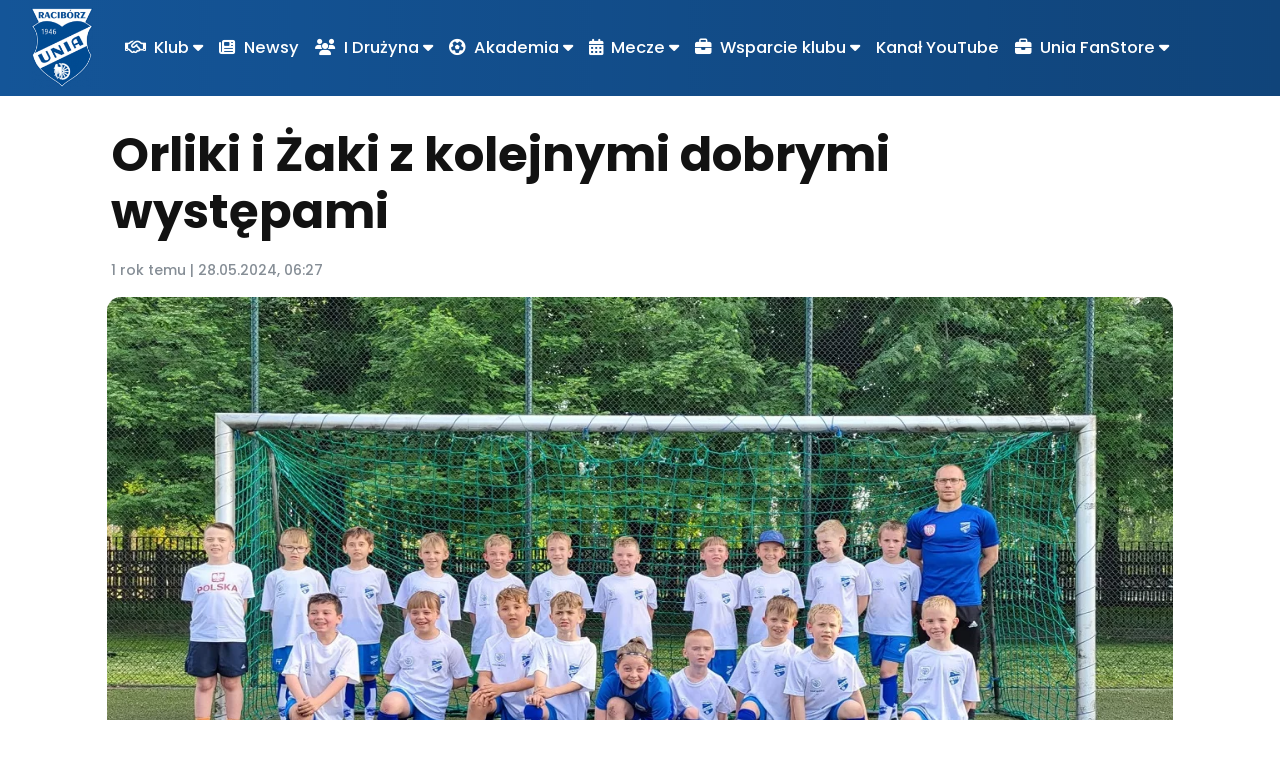

--- FILE ---
content_type: text/html; charset=UTF-8
request_url: https://uniaraciborz.eu/posts/orliki-i-aki-z-kolejnymi-dobrymi-wystpami/414
body_size: 37061
content:
<!doctype html>
<html lang="pl">

<head>
    <!-- Required meta tags -->
    <meta charset="utf-8"><script type="text/javascript">(window.NREUM||(NREUM={})).init={privacy:{cookies_enabled:true},ajax:{deny_list:["bam.eu01.nr-data.net"]},feature_flags:["soft_nav"],distributed_tracing:{enabled:true}};(window.NREUM||(NREUM={})).loader_config={agentID:"538626069",accountID:"4163472",trustKey:"4163472",xpid:"UAcBUlJUChAFV1VTAQgPVFI=",licenseKey:"NRJS-0320d252ff5540d0aa7",applicationID:"534169826",browserID:"538626069"};;/*! For license information please see nr-loader-spa-1.308.0.min.js.LICENSE.txt */
(()=>{var e,t,r={384:(e,t,r)=>{"use strict";r.d(t,{NT:()=>a,US:()=>u,Zm:()=>o,bQ:()=>d,dV:()=>c,pV:()=>l});var n=r(6154),i=r(1863),s=r(1910);const a={beacon:"bam.nr-data.net",errorBeacon:"bam.nr-data.net"};function o(){return n.gm.NREUM||(n.gm.NREUM={}),void 0===n.gm.newrelic&&(n.gm.newrelic=n.gm.NREUM),n.gm.NREUM}function c(){let e=o();return e.o||(e.o={ST:n.gm.setTimeout,SI:n.gm.setImmediate||n.gm.setInterval,CT:n.gm.clearTimeout,XHR:n.gm.XMLHttpRequest,REQ:n.gm.Request,EV:n.gm.Event,PR:n.gm.Promise,MO:n.gm.MutationObserver,FETCH:n.gm.fetch,WS:n.gm.WebSocket},(0,s.i)(...Object.values(e.o))),e}function d(e,t){let r=o();r.initializedAgents??={},t.initializedAt={ms:(0,i.t)(),date:new Date},r.initializedAgents[e]=t}function u(e,t){o()[e]=t}function l(){return function(){let e=o();const t=e.info||{};e.info={beacon:a.beacon,errorBeacon:a.errorBeacon,...t}}(),function(){let e=o();const t=e.init||{};e.init={...t}}(),c(),function(){let e=o();const t=e.loader_config||{};e.loader_config={...t}}(),o()}},782:(e,t,r)=>{"use strict";r.d(t,{T:()=>n});const n=r(860).K7.pageViewTiming},860:(e,t,r)=>{"use strict";r.d(t,{$J:()=>u,K7:()=>c,P3:()=>d,XX:()=>i,Yy:()=>o,df:()=>s,qY:()=>n,v4:()=>a});const n="events",i="jserrors",s="browser/blobs",a="rum",o="browser/logs",c={ajax:"ajax",genericEvents:"generic_events",jserrors:i,logging:"logging",metrics:"metrics",pageAction:"page_action",pageViewEvent:"page_view_event",pageViewTiming:"page_view_timing",sessionReplay:"session_replay",sessionTrace:"session_trace",softNav:"soft_navigations",spa:"spa"},d={[c.pageViewEvent]:1,[c.pageViewTiming]:2,[c.metrics]:3,[c.jserrors]:4,[c.spa]:5,[c.ajax]:6,[c.sessionTrace]:7,[c.softNav]:8,[c.sessionReplay]:9,[c.logging]:10,[c.genericEvents]:11},u={[c.pageViewEvent]:a,[c.pageViewTiming]:n,[c.ajax]:n,[c.spa]:n,[c.softNav]:n,[c.metrics]:i,[c.jserrors]:i,[c.sessionTrace]:s,[c.sessionReplay]:s,[c.logging]:o,[c.genericEvents]:"ins"}},944:(e,t,r)=>{"use strict";r.d(t,{R:()=>i});var n=r(3241);function i(e,t){"function"==typeof console.debug&&(console.debug("New Relic Warning: https://github.com/newrelic/newrelic-browser-agent/blob/main/docs/warning-codes.md#".concat(e),t),(0,n.W)({agentIdentifier:null,drained:null,type:"data",name:"warn",feature:"warn",data:{code:e,secondary:t}}))}},993:(e,t,r)=>{"use strict";r.d(t,{A$:()=>s,ET:()=>a,TZ:()=>o,p_:()=>i});var n=r(860);const i={ERROR:"ERROR",WARN:"WARN",INFO:"INFO",DEBUG:"DEBUG",TRACE:"TRACE"},s={OFF:0,ERROR:1,WARN:2,INFO:3,DEBUG:4,TRACE:5},a="log",o=n.K7.logging},1541:(e,t,r)=>{"use strict";r.d(t,{U:()=>i,f:()=>n});const n={MFE:"MFE",BA:"BA"};function i(e,t){if(2!==t?.harvestEndpointVersion)return{};const r=t.agentRef.runtime.appMetadata.agents[0].entityGuid;return e?{"source.id":e.id,"source.name":e.name,"source.type":e.type,"parent.id":e.parent?.id||r,"parent.type":e.parent?.type||n.BA}:{"entity.guid":r,appId:t.agentRef.info.applicationID}}},1687:(e,t,r)=>{"use strict";r.d(t,{Ak:()=>d,Ze:()=>h,x3:()=>u});var n=r(3241),i=r(7836),s=r(3606),a=r(860),o=r(2646);const c={};function d(e,t){const r={staged:!1,priority:a.P3[t]||0};l(e),c[e].get(t)||c[e].set(t,r)}function u(e,t){e&&c[e]&&(c[e].get(t)&&c[e].delete(t),p(e,t,!1),c[e].size&&f(e))}function l(e){if(!e)throw new Error("agentIdentifier required");c[e]||(c[e]=new Map)}function h(e="",t="feature",r=!1){if(l(e),!e||!c[e].get(t)||r)return p(e,t);c[e].get(t).staged=!0,f(e)}function f(e){const t=Array.from(c[e]);t.every(([e,t])=>t.staged)&&(t.sort((e,t)=>e[1].priority-t[1].priority),t.forEach(([t])=>{c[e].delete(t),p(e,t)}))}function p(e,t,r=!0){const a=e?i.ee.get(e):i.ee,c=s.i.handlers;if(!a.aborted&&a.backlog&&c){if((0,n.W)({agentIdentifier:e,type:"lifecycle",name:"drain",feature:t}),r){const e=a.backlog[t],r=c[t];if(r){for(let t=0;e&&t<e.length;++t)g(e[t],r);Object.entries(r).forEach(([e,t])=>{Object.values(t||{}).forEach(t=>{t[0]?.on&&t[0]?.context()instanceof o.y&&t[0].on(e,t[1])})})}}a.isolatedBacklog||delete c[t],a.backlog[t]=null,a.emit("drain-"+t,[])}}function g(e,t){var r=e[1];Object.values(t[r]||{}).forEach(t=>{var r=e[0];if(t[0]===r){var n=t[1],i=e[3],s=e[2];n.apply(i,s)}})}},1738:(e,t,r)=>{"use strict";r.d(t,{U:()=>f,Y:()=>h});var n=r(3241),i=r(9908),s=r(1863),a=r(944),o=r(5701),c=r(3969),d=r(8362),u=r(860),l=r(4261);function h(e,t,r,s){const h=s||r;!h||h[e]&&h[e]!==d.d.prototype[e]||(h[e]=function(){(0,i.p)(c.xV,["API/"+e+"/called"],void 0,u.K7.metrics,r.ee),(0,n.W)({agentIdentifier:r.agentIdentifier,drained:!!o.B?.[r.agentIdentifier],type:"data",name:"api",feature:l.Pl+e,data:{}});try{return t.apply(this,arguments)}catch(e){(0,a.R)(23,e)}})}function f(e,t,r,n,a){const o=e.info;null===r?delete o.jsAttributes[t]:o.jsAttributes[t]=r,(a||null===r)&&(0,i.p)(l.Pl+n,[(0,s.t)(),t,r],void 0,"session",e.ee)}},1741:(e,t,r)=>{"use strict";r.d(t,{W:()=>s});var n=r(944),i=r(4261);class s{#e(e,...t){if(this[e]!==s.prototype[e])return this[e](...t);(0,n.R)(35,e)}addPageAction(e,t){return this.#e(i.hG,e,t)}register(e){return this.#e(i.eY,e)}recordCustomEvent(e,t){return this.#e(i.fF,e,t)}setPageViewName(e,t){return this.#e(i.Fw,e,t)}setCustomAttribute(e,t,r){return this.#e(i.cD,e,t,r)}noticeError(e,t){return this.#e(i.o5,e,t)}setUserId(e,t=!1){return this.#e(i.Dl,e,t)}setApplicationVersion(e){return this.#e(i.nb,e)}setErrorHandler(e){return this.#e(i.bt,e)}addRelease(e,t){return this.#e(i.k6,e,t)}log(e,t){return this.#e(i.$9,e,t)}start(){return this.#e(i.d3)}finished(e){return this.#e(i.BL,e)}recordReplay(){return this.#e(i.CH)}pauseReplay(){return this.#e(i.Tb)}addToTrace(e){return this.#e(i.U2,e)}setCurrentRouteName(e){return this.#e(i.PA,e)}interaction(e){return this.#e(i.dT,e)}wrapLogger(e,t,r){return this.#e(i.Wb,e,t,r)}measure(e,t){return this.#e(i.V1,e,t)}consent(e){return this.#e(i.Pv,e)}}},1863:(e,t,r)=>{"use strict";function n(){return Math.floor(performance.now())}r.d(t,{t:()=>n})},1910:(e,t,r)=>{"use strict";r.d(t,{i:()=>s});var n=r(944);const i=new Map;function s(...e){return e.every(e=>{if(i.has(e))return i.get(e);const t="function"==typeof e?e.toString():"",r=t.includes("[native code]"),s=t.includes("nrWrapper");return r||s||(0,n.R)(64,e?.name||t),i.set(e,r),r})}},2555:(e,t,r)=>{"use strict";r.d(t,{D:()=>o,f:()=>a});var n=r(384),i=r(8122);const s={beacon:n.NT.beacon,errorBeacon:n.NT.errorBeacon,licenseKey:void 0,applicationID:void 0,sa:void 0,queueTime:void 0,applicationTime:void 0,ttGuid:void 0,user:void 0,account:void 0,product:void 0,extra:void 0,jsAttributes:{},userAttributes:void 0,atts:void 0,transactionName:void 0,tNamePlain:void 0};function a(e){try{return!!e.licenseKey&&!!e.errorBeacon&&!!e.applicationID}catch(e){return!1}}const o=e=>(0,i.a)(e,s)},2614:(e,t,r)=>{"use strict";r.d(t,{BB:()=>a,H3:()=>n,g:()=>d,iL:()=>c,tS:()=>o,uh:()=>i,wk:()=>s});const n="NRBA",i="SESSION",s=144e5,a=18e5,o={STARTED:"session-started",PAUSE:"session-pause",RESET:"session-reset",RESUME:"session-resume",UPDATE:"session-update"},c={SAME_TAB:"same-tab",CROSS_TAB:"cross-tab"},d={OFF:0,FULL:1,ERROR:2}},2646:(e,t,r)=>{"use strict";r.d(t,{y:()=>n});class n{constructor(e){this.contextId=e}}},2843:(e,t,r)=>{"use strict";r.d(t,{G:()=>s,u:()=>i});var n=r(3878);function i(e,t=!1,r,i){(0,n.DD)("visibilitychange",function(){if(t)return void("hidden"===document.visibilityState&&e());e(document.visibilityState)},r,i)}function s(e,t,r){(0,n.sp)("pagehide",e,t,r)}},3241:(e,t,r)=>{"use strict";r.d(t,{W:()=>s});var n=r(6154);const i="newrelic";function s(e={}){try{n.gm.dispatchEvent(new CustomEvent(i,{detail:e}))}catch(e){}}},3304:(e,t,r)=>{"use strict";r.d(t,{A:()=>s});var n=r(7836);const i=()=>{const e=new WeakSet;return(t,r)=>{if("object"==typeof r&&null!==r){if(e.has(r))return;e.add(r)}return r}};function s(e){try{return JSON.stringify(e,i())??""}catch(e){try{n.ee.emit("internal-error",[e])}catch(e){}return""}}},3333:(e,t,r)=>{"use strict";r.d(t,{$v:()=>u,TZ:()=>n,Xh:()=>c,Zp:()=>i,kd:()=>d,mq:()=>o,nf:()=>a,qN:()=>s});const n=r(860).K7.genericEvents,i=["auxclick","click","copy","keydown","paste","scrollend"],s=["focus","blur"],a=4,o=1e3,c=2e3,d=["PageAction","UserAction","BrowserPerformance"],u={RESOURCES:"experimental.resources",REGISTER:"register"}},3434:(e,t,r)=>{"use strict";r.d(t,{Jt:()=>s,YM:()=>d});var n=r(7836),i=r(5607);const s="nr@original:".concat(i.W),a=50;var o=Object.prototype.hasOwnProperty,c=!1;function d(e,t){return e||(e=n.ee),r.inPlace=function(e,t,n,i,s){n||(n="");const a="-"===n.charAt(0);for(let o=0;o<t.length;o++){const c=t[o],d=e[c];l(d)||(e[c]=r(d,a?c+n:n,i,c,s))}},r.flag=s,r;function r(t,r,n,c,d){return l(t)?t:(r||(r=""),nrWrapper[s]=t,function(e,t,r){if(Object.defineProperty&&Object.keys)try{return Object.keys(e).forEach(function(r){Object.defineProperty(t,r,{get:function(){return e[r]},set:function(t){return e[r]=t,t}})}),t}catch(e){u([e],r)}for(var n in e)o.call(e,n)&&(t[n]=e[n])}(t,nrWrapper,e),nrWrapper);function nrWrapper(){var s,o,l,h;let f;try{o=this,s=[...arguments],l="function"==typeof n?n(s,o):n||{}}catch(t){u([t,"",[s,o,c],l],e)}i(r+"start",[s,o,c],l,d);const p=performance.now();let g;try{return h=t.apply(o,s),g=performance.now(),h}catch(e){throw g=performance.now(),i(r+"err",[s,o,e],l,d),f=e,f}finally{const e=g-p,t={start:p,end:g,duration:e,isLongTask:e>=a,methodName:c,thrownError:f};t.isLongTask&&i("long-task",[t,o],l,d),i(r+"end",[s,o,h],l,d)}}}function i(r,n,i,s){if(!c||t){var a=c;c=!0;try{e.emit(r,n,i,t,s)}catch(t){u([t,r,n,i],e)}c=a}}}function u(e,t){t||(t=n.ee);try{t.emit("internal-error",e)}catch(e){}}function l(e){return!(e&&"function"==typeof e&&e.apply&&!e[s])}},3606:(e,t,r)=>{"use strict";r.d(t,{i:()=>s});var n=r(9908);s.on=a;var i=s.handlers={};function s(e,t,r,s){a(s||n.d,i,e,t,r)}function a(e,t,r,i,s){s||(s="feature"),e||(e=n.d);var a=t[s]=t[s]||{};(a[r]=a[r]||[]).push([e,i])}},3738:(e,t,r)=>{"use strict";r.d(t,{He:()=>i,Kp:()=>o,Lc:()=>d,Rz:()=>u,TZ:()=>n,bD:()=>s,d3:()=>a,jx:()=>l,sl:()=>h,uP:()=>c});const n=r(860).K7.sessionTrace,i="bstResource",s="resource",a="-start",o="-end",c="fn"+a,d="fn"+o,u="pushState",l=1e3,h=3e4},3785:(e,t,r)=>{"use strict";r.d(t,{R:()=>c,b:()=>d});var n=r(9908),i=r(1863),s=r(860),a=r(3969),o=r(993);function c(e,t,r={},c=o.p_.INFO,d=!0,u,l=(0,i.t)()){(0,n.p)(a.xV,["API/logging/".concat(c.toLowerCase(),"/called")],void 0,s.K7.metrics,e),(0,n.p)(o.ET,[l,t,r,c,d,u],void 0,s.K7.logging,e)}function d(e){return"string"==typeof e&&Object.values(o.p_).some(t=>t===e.toUpperCase().trim())}},3878:(e,t,r)=>{"use strict";function n(e,t){return{capture:e,passive:!1,signal:t}}function i(e,t,r=!1,i){window.addEventListener(e,t,n(r,i))}function s(e,t,r=!1,i){document.addEventListener(e,t,n(r,i))}r.d(t,{DD:()=>s,jT:()=>n,sp:()=>i})},3962:(e,t,r)=>{"use strict";r.d(t,{AM:()=>a,O2:()=>l,OV:()=>s,Qu:()=>h,TZ:()=>c,ih:()=>f,pP:()=>o,t1:()=>u,tC:()=>i,wD:()=>d});var n=r(860);const i=["click","keydown","submit"],s="popstate",a="api",o="initialPageLoad",c=n.K7.softNav,d=5e3,u=500,l={INITIAL_PAGE_LOAD:"",ROUTE_CHANGE:1,UNSPECIFIED:2},h={INTERACTION:1,AJAX:2,CUSTOM_END:3,CUSTOM_TRACER:4},f={IP:"in progress",PF:"pending finish",FIN:"finished",CAN:"cancelled"}},3969:(e,t,r)=>{"use strict";r.d(t,{TZ:()=>n,XG:()=>o,rs:()=>i,xV:()=>a,z_:()=>s});const n=r(860).K7.metrics,i="sm",s="cm",a="storeSupportabilityMetrics",o="storeEventMetrics"},4234:(e,t,r)=>{"use strict";r.d(t,{W:()=>s});var n=r(7836),i=r(1687);class s{constructor(e,t){this.agentIdentifier=e,this.ee=n.ee.get(e),this.featureName=t,this.blocked=!1}deregisterDrain(){(0,i.x3)(this.agentIdentifier,this.featureName)}}},4261:(e,t,r)=>{"use strict";r.d(t,{$9:()=>u,BL:()=>c,CH:()=>p,Dl:()=>R,Fw:()=>w,PA:()=>v,Pl:()=>n,Pv:()=>A,Tb:()=>h,U2:()=>a,V1:()=>E,Wb:()=>T,bt:()=>y,cD:()=>b,d3:()=>x,dT:()=>d,eY:()=>g,fF:()=>f,hG:()=>s,hw:()=>i,k6:()=>o,nb:()=>m,o5:()=>l});const n="api-",i=n+"ixn-",s="addPageAction",a="addToTrace",o="addRelease",c="finished",d="interaction",u="log",l="noticeError",h="pauseReplay",f="recordCustomEvent",p="recordReplay",g="register",m="setApplicationVersion",v="setCurrentRouteName",b="setCustomAttribute",y="setErrorHandler",w="setPageViewName",R="setUserId",x="start",T="wrapLogger",E="measure",A="consent"},5205:(e,t,r)=>{"use strict";r.d(t,{j:()=>S});var n=r(384),i=r(1741);var s=r(2555),a=r(3333);const o=e=>{if(!e||"string"!=typeof e)return!1;try{document.createDocumentFragment().querySelector(e)}catch{return!1}return!0};var c=r(2614),d=r(944),u=r(8122);const l="[data-nr-mask]",h=e=>(0,u.a)(e,(()=>{const e={feature_flags:[],experimental:{allow_registered_children:!1,resources:!1},mask_selector:"*",block_selector:"[data-nr-block]",mask_input_options:{color:!1,date:!1,"datetime-local":!1,email:!1,month:!1,number:!1,range:!1,search:!1,tel:!1,text:!1,time:!1,url:!1,week:!1,textarea:!1,select:!1,password:!0}};return{ajax:{deny_list:void 0,block_internal:!0,enabled:!0,autoStart:!0},api:{get allow_registered_children(){return e.feature_flags.includes(a.$v.REGISTER)||e.experimental.allow_registered_children},set allow_registered_children(t){e.experimental.allow_registered_children=t},duplicate_registered_data:!1},browser_consent_mode:{enabled:!1},distributed_tracing:{enabled:void 0,exclude_newrelic_header:void 0,cors_use_newrelic_header:void 0,cors_use_tracecontext_headers:void 0,allowed_origins:void 0},get feature_flags(){return e.feature_flags},set feature_flags(t){e.feature_flags=t},generic_events:{enabled:!0,autoStart:!0},harvest:{interval:30},jserrors:{enabled:!0,autoStart:!0},logging:{enabled:!0,autoStart:!0},metrics:{enabled:!0,autoStart:!0},obfuscate:void 0,page_action:{enabled:!0},page_view_event:{enabled:!0,autoStart:!0},page_view_timing:{enabled:!0,autoStart:!0},performance:{capture_marks:!1,capture_measures:!1,capture_detail:!0,resources:{get enabled(){return e.feature_flags.includes(a.$v.RESOURCES)||e.experimental.resources},set enabled(t){e.experimental.resources=t},asset_types:[],first_party_domains:[],ignore_newrelic:!0}},privacy:{cookies_enabled:!0},proxy:{assets:void 0,beacon:void 0},session:{expiresMs:c.wk,inactiveMs:c.BB},session_replay:{autoStart:!0,enabled:!1,preload:!1,sampling_rate:10,error_sampling_rate:100,collect_fonts:!1,inline_images:!1,fix_stylesheets:!0,mask_all_inputs:!0,get mask_text_selector(){return e.mask_selector},set mask_text_selector(t){o(t)?e.mask_selector="".concat(t,",").concat(l):""===t||null===t?e.mask_selector=l:(0,d.R)(5,t)},get block_class(){return"nr-block"},get ignore_class(){return"nr-ignore"},get mask_text_class(){return"nr-mask"},get block_selector(){return e.block_selector},set block_selector(t){o(t)?e.block_selector+=",".concat(t):""!==t&&(0,d.R)(6,t)},get mask_input_options(){return e.mask_input_options},set mask_input_options(t){t&&"object"==typeof t?e.mask_input_options={...t,password:!0}:(0,d.R)(7,t)}},session_trace:{enabled:!0,autoStart:!0},soft_navigations:{enabled:!0,autoStart:!0},spa:{enabled:!0,autoStart:!0},ssl:void 0,user_actions:{enabled:!0,elementAttributes:["id","className","tagName","type"]}}})());var f=r(6154),p=r(9324);let g=0;const m={buildEnv:p.F3,distMethod:p.Xs,version:p.xv,originTime:f.WN},v={consented:!1},b={appMetadata:{},get consented(){return this.session?.state?.consent||v.consented},set consented(e){v.consented=e},customTransaction:void 0,denyList:void 0,disabled:!1,harvester:void 0,isolatedBacklog:!1,isRecording:!1,loaderType:void 0,maxBytes:3e4,obfuscator:void 0,onerror:void 0,ptid:void 0,releaseIds:{},session:void 0,timeKeeper:void 0,registeredEntities:[],jsAttributesMetadata:{bytes:0},get harvestCount(){return++g}},y=e=>{const t=(0,u.a)(e,b),r=Object.keys(m).reduce((e,t)=>(e[t]={value:m[t],writable:!1,configurable:!0,enumerable:!0},e),{});return Object.defineProperties(t,r)};var w=r(5701);const R=e=>{const t=e.startsWith("http");e+="/",r.p=t?e:"https://"+e};var x=r(7836),T=r(3241);const E={accountID:void 0,trustKey:void 0,agentID:void 0,licenseKey:void 0,applicationID:void 0,xpid:void 0},A=e=>(0,u.a)(e,E),_=new Set;function S(e,t={},r,a){let{init:o,info:c,loader_config:d,runtime:u={},exposed:l=!0}=t;if(!c){const e=(0,n.pV)();o=e.init,c=e.info,d=e.loader_config}e.init=h(o||{}),e.loader_config=A(d||{}),c.jsAttributes??={},f.bv&&(c.jsAttributes.isWorker=!0),e.info=(0,s.D)(c);const p=e.init,g=[c.beacon,c.errorBeacon];_.has(e.agentIdentifier)||(p.proxy.assets&&(R(p.proxy.assets),g.push(p.proxy.assets)),p.proxy.beacon&&g.push(p.proxy.beacon),e.beacons=[...g],function(e){const t=(0,n.pV)();Object.getOwnPropertyNames(i.W.prototype).forEach(r=>{const n=i.W.prototype[r];if("function"!=typeof n||"constructor"===n)return;let s=t[r];e[r]&&!1!==e.exposed&&"micro-agent"!==e.runtime?.loaderType&&(t[r]=(...t)=>{const n=e[r](...t);return s?s(...t):n})})}(e),(0,n.US)("activatedFeatures",w.B)),u.denyList=[...p.ajax.deny_list||[],...p.ajax.block_internal?g:[]],u.ptid=e.agentIdentifier,u.loaderType=r,e.runtime=y(u),_.has(e.agentIdentifier)||(e.ee=x.ee.get(e.agentIdentifier),e.exposed=l,(0,T.W)({agentIdentifier:e.agentIdentifier,drained:!!w.B?.[e.agentIdentifier],type:"lifecycle",name:"initialize",feature:void 0,data:e.config})),_.add(e.agentIdentifier)}},5270:(e,t,r)=>{"use strict";r.d(t,{Aw:()=>a,SR:()=>s,rF:()=>o});var n=r(384),i=r(7767);function s(e){return!!(0,n.dV)().o.MO&&(0,i.V)(e)&&!0===e?.session_trace.enabled}function a(e){return!0===e?.session_replay.preload&&s(e)}function o(e,t){try{if("string"==typeof t?.type){if("password"===t.type.toLowerCase())return"*".repeat(e?.length||0);if(void 0!==t?.dataset?.nrUnmask||t?.classList?.contains("nr-unmask"))return e}}catch(e){}return"string"==typeof e?e.replace(/[\S]/g,"*"):"*".repeat(e?.length||0)}},5289:(e,t,r)=>{"use strict";r.d(t,{GG:()=>a,Qr:()=>c,sB:()=>o});var n=r(3878),i=r(6389);function s(){return"undefined"==typeof document||"complete"===document.readyState}function a(e,t){if(s())return e();const r=(0,i.J)(e),a=setInterval(()=>{s()&&(clearInterval(a),r())},500);(0,n.sp)("load",r,t)}function o(e){if(s())return e();(0,n.DD)("DOMContentLoaded",e)}function c(e){if(s())return e();(0,n.sp)("popstate",e)}},5607:(e,t,r)=>{"use strict";r.d(t,{W:()=>n});const n=(0,r(9566).bz)()},5701:(e,t,r)=>{"use strict";r.d(t,{B:()=>s,t:()=>a});var n=r(3241);const i=new Set,s={};function a(e,t){const r=t.agentIdentifier;s[r]??={},e&&"object"==typeof e&&(i.has(r)||(t.ee.emit("rumresp",[e]),s[r]=e,i.add(r),(0,n.W)({agentIdentifier:r,loaded:!0,drained:!0,type:"lifecycle",name:"load",feature:void 0,data:e})))}},6154:(e,t,r)=>{"use strict";r.d(t,{OF:()=>d,RI:()=>i,WN:()=>h,bv:()=>s,eN:()=>f,gm:()=>a,lR:()=>l,m:()=>c,mw:()=>o,sb:()=>u});var n=r(1863);const i="undefined"!=typeof window&&!!window.document,s="undefined"!=typeof WorkerGlobalScope&&("undefined"!=typeof self&&self instanceof WorkerGlobalScope&&self.navigator instanceof WorkerNavigator||"undefined"!=typeof globalThis&&globalThis instanceof WorkerGlobalScope&&globalThis.navigator instanceof WorkerNavigator),a=i?window:"undefined"!=typeof WorkerGlobalScope&&("undefined"!=typeof self&&self instanceof WorkerGlobalScope&&self||"undefined"!=typeof globalThis&&globalThis instanceof WorkerGlobalScope&&globalThis),o=Boolean("hidden"===a?.document?.visibilityState),c=""+a?.location,d=/iPad|iPhone|iPod/.test(a.navigator?.userAgent),u=d&&"undefined"==typeof SharedWorker,l=(()=>{const e=a.navigator?.userAgent?.match(/Firefox[/\s](\d+\.\d+)/);return Array.isArray(e)&&e.length>=2?+e[1]:0})(),h=Date.now()-(0,n.t)(),f=()=>"undefined"!=typeof PerformanceNavigationTiming&&a?.performance?.getEntriesByType("navigation")?.[0]?.responseStart},6344:(e,t,r)=>{"use strict";r.d(t,{BB:()=>u,Qb:()=>l,TZ:()=>i,Ug:()=>a,Vh:()=>s,_s:()=>o,bc:()=>d,yP:()=>c});var n=r(2614);const i=r(860).K7.sessionReplay,s="errorDuringReplay",a=.12,o={DomContentLoaded:0,Load:1,FullSnapshot:2,IncrementalSnapshot:3,Meta:4,Custom:5},c={[n.g.ERROR]:15e3,[n.g.FULL]:3e5,[n.g.OFF]:0},d={RESET:{message:"Session was reset",sm:"Reset"},IMPORT:{message:"Recorder failed to import",sm:"Import"},TOO_MANY:{message:"429: Too Many Requests",sm:"Too-Many"},TOO_BIG:{message:"Payload was too large",sm:"Too-Big"},CROSS_TAB:{message:"Session Entity was set to OFF on another tab",sm:"Cross-Tab"},ENTITLEMENTS:{message:"Session Replay is not allowed and will not be started",sm:"Entitlement"}},u=5e3,l={API:"api",RESUME:"resume",SWITCH_TO_FULL:"switchToFull",INITIALIZE:"initialize",PRELOAD:"preload"}},6389:(e,t,r)=>{"use strict";function n(e,t=500,r={}){const n=r?.leading||!1;let i;return(...r)=>{n&&void 0===i&&(e.apply(this,r),i=setTimeout(()=>{i=clearTimeout(i)},t)),n||(clearTimeout(i),i=setTimeout(()=>{e.apply(this,r)},t))}}function i(e){let t=!1;return(...r)=>{t||(t=!0,e.apply(this,r))}}r.d(t,{J:()=>i,s:()=>n})},6630:(e,t,r)=>{"use strict";r.d(t,{T:()=>n});const n=r(860).K7.pageViewEvent},6774:(e,t,r)=>{"use strict";r.d(t,{T:()=>n});const n=r(860).K7.jserrors},7295:(e,t,r)=>{"use strict";r.d(t,{Xv:()=>a,gX:()=>i,iW:()=>s});var n=[];function i(e){if(!e||s(e))return!1;if(0===n.length)return!0;if("*"===n[0].hostname)return!1;for(var t=0;t<n.length;t++){var r=n[t];if(r.hostname.test(e.hostname)&&r.pathname.test(e.pathname))return!1}return!0}function s(e){return void 0===e.hostname}function a(e){if(n=[],e&&e.length)for(var t=0;t<e.length;t++){let r=e[t];if(!r)continue;if("*"===r)return void(n=[{hostname:"*"}]);0===r.indexOf("http://")?r=r.substring(7):0===r.indexOf("https://")&&(r=r.substring(8));const i=r.indexOf("/");let s,a;i>0?(s=r.substring(0,i),a=r.substring(i)):(s=r,a="*");let[c]=s.split(":");n.push({hostname:o(c),pathname:o(a,!0)})}}function o(e,t=!1){const r=e.replace(/[.+?^${}()|[\]\\]/g,e=>"\\"+e).replace(/\*/g,".*?");return new RegExp((t?"^":"")+r+"$")}},7485:(e,t,r)=>{"use strict";r.d(t,{D:()=>i});var n=r(6154);function i(e){if(0===(e||"").indexOf("data:"))return{protocol:"data"};try{const t=new URL(e,location.href),r={port:t.port,hostname:t.hostname,pathname:t.pathname,search:t.search,protocol:t.protocol.slice(0,t.protocol.indexOf(":")),sameOrigin:t.protocol===n.gm?.location?.protocol&&t.host===n.gm?.location?.host};return r.port&&""!==r.port||("http:"===t.protocol&&(r.port="80"),"https:"===t.protocol&&(r.port="443")),r.pathname&&""!==r.pathname?r.pathname.startsWith("/")||(r.pathname="/".concat(r.pathname)):r.pathname="/",r}catch(e){return{}}}},7699:(e,t,r)=>{"use strict";r.d(t,{It:()=>s,KC:()=>o,No:()=>i,qh:()=>a});var n=r(860);const i=16e3,s=1e6,a="SESSION_ERROR",o={[n.K7.logging]:!0,[n.K7.genericEvents]:!1,[n.K7.jserrors]:!1,[n.K7.ajax]:!1}},7767:(e,t,r)=>{"use strict";r.d(t,{V:()=>i});var n=r(6154);const i=e=>n.RI&&!0===e?.privacy.cookies_enabled},7836:(e,t,r)=>{"use strict";r.d(t,{P:()=>o,ee:()=>c});var n=r(384),i=r(8990),s=r(2646),a=r(5607);const o="nr@context:".concat(a.W),c=function e(t,r){var n={},a={},u={},l=!1;try{l=16===r.length&&d.initializedAgents?.[r]?.runtime.isolatedBacklog}catch(e){}var h={on:p,addEventListener:p,removeEventListener:function(e,t){var r=n[e];if(!r)return;for(var i=0;i<r.length;i++)r[i]===t&&r.splice(i,1)},emit:function(e,r,n,i,s){!1!==s&&(s=!0);if(c.aborted&&!i)return;t&&s&&t.emit(e,r,n);var o=f(n);g(e).forEach(e=>{e.apply(o,r)});var d=v()[a[e]];d&&d.push([h,e,r,o]);return o},get:m,listeners:g,context:f,buffer:function(e,t){const r=v();if(t=t||"feature",h.aborted)return;Object.entries(e||{}).forEach(([e,n])=>{a[n]=t,t in r||(r[t]=[])})},abort:function(){h._aborted=!0,Object.keys(h.backlog).forEach(e=>{delete h.backlog[e]})},isBuffering:function(e){return!!v()[a[e]]},debugId:r,backlog:l?{}:t&&"object"==typeof t.backlog?t.backlog:{},isolatedBacklog:l};return Object.defineProperty(h,"aborted",{get:()=>{let e=h._aborted||!1;return e||(t&&(e=t.aborted),e)}}),h;function f(e){return e&&e instanceof s.y?e:e?(0,i.I)(e,o,()=>new s.y(o)):new s.y(o)}function p(e,t){n[e]=g(e).concat(t)}function g(e){return n[e]||[]}function m(t){return u[t]=u[t]||e(h,t)}function v(){return h.backlog}}(void 0,"globalEE"),d=(0,n.Zm)();d.ee||(d.ee=c)},8122:(e,t,r)=>{"use strict";r.d(t,{a:()=>i});var n=r(944);function i(e,t){try{if(!e||"object"!=typeof e)return(0,n.R)(3);if(!t||"object"!=typeof t)return(0,n.R)(4);const r=Object.create(Object.getPrototypeOf(t),Object.getOwnPropertyDescriptors(t)),s=0===Object.keys(r).length?e:r;for(let a in s)if(void 0!==e[a])try{if(null===e[a]){r[a]=null;continue}Array.isArray(e[a])&&Array.isArray(t[a])?r[a]=Array.from(new Set([...e[a],...t[a]])):"object"==typeof e[a]&&"object"==typeof t[a]?r[a]=i(e[a],t[a]):r[a]=e[a]}catch(e){r[a]||(0,n.R)(1,e)}return r}catch(e){(0,n.R)(2,e)}}},8139:(e,t,r)=>{"use strict";r.d(t,{u:()=>h});var n=r(7836),i=r(3434),s=r(8990),a=r(6154);const o={},c=a.gm.XMLHttpRequest,d="addEventListener",u="removeEventListener",l="nr@wrapped:".concat(n.P);function h(e){var t=function(e){return(e||n.ee).get("events")}(e);if(o[t.debugId]++)return t;o[t.debugId]=1;var r=(0,i.YM)(t,!0);function h(e){r.inPlace(e,[d,u],"-",p)}function p(e,t){return e[1]}return"getPrototypeOf"in Object&&(a.RI&&f(document,h),c&&f(c.prototype,h),f(a.gm,h)),t.on(d+"-start",function(e,t){var n=e[1];if(null!==n&&("function"==typeof n||"object"==typeof n)&&"newrelic"!==e[0]){var i=(0,s.I)(n,l,function(){var e={object:function(){if("function"!=typeof n.handleEvent)return;return n.handleEvent.apply(n,arguments)},function:n}[typeof n];return e?r(e,"fn-",null,e.name||"anonymous"):n});this.wrapped=e[1]=i}}),t.on(u+"-start",function(e){e[1]=this.wrapped||e[1]}),t}function f(e,t,...r){let n=e;for(;"object"==typeof n&&!Object.prototype.hasOwnProperty.call(n,d);)n=Object.getPrototypeOf(n);n&&t(n,...r)}},8362:(e,t,r)=>{"use strict";r.d(t,{d:()=>s});var n=r(9566),i=r(1741);class s extends i.W{agentIdentifier=(0,n.LA)(16)}},8374:(e,t,r)=>{r.nc=(()=>{try{return document?.currentScript?.nonce}catch(e){}return""})()},8990:(e,t,r)=>{"use strict";r.d(t,{I:()=>i});var n=Object.prototype.hasOwnProperty;function i(e,t,r){if(n.call(e,t))return e[t];var i=r();if(Object.defineProperty&&Object.keys)try{return Object.defineProperty(e,t,{value:i,writable:!0,enumerable:!1}),i}catch(e){}return e[t]=i,i}},9119:(e,t,r)=>{"use strict";r.d(t,{L:()=>s});var n=/([^?#]*)[^#]*(#[^?]*|$).*/,i=/([^?#]*)().*/;function s(e,t){return e?e.replace(t?n:i,"$1$2"):e}},9300:(e,t,r)=>{"use strict";r.d(t,{T:()=>n});const n=r(860).K7.ajax},9324:(e,t,r)=>{"use strict";r.d(t,{AJ:()=>a,F3:()=>i,Xs:()=>s,Yq:()=>o,xv:()=>n});const n="1.308.0",i="PROD",s="CDN",a="@newrelic/rrweb",o="1.0.1"},9566:(e,t,r)=>{"use strict";r.d(t,{LA:()=>o,ZF:()=>c,bz:()=>a,el:()=>d});var n=r(6154);const i="xxxxxxxx-xxxx-4xxx-yxxx-xxxxxxxxxxxx";function s(e,t){return e?15&e[t]:16*Math.random()|0}function a(){const e=n.gm?.crypto||n.gm?.msCrypto;let t,r=0;return e&&e.getRandomValues&&(t=e.getRandomValues(new Uint8Array(30))),i.split("").map(e=>"x"===e?s(t,r++).toString(16):"y"===e?(3&s()|8).toString(16):e).join("")}function o(e){const t=n.gm?.crypto||n.gm?.msCrypto;let r,i=0;t&&t.getRandomValues&&(r=t.getRandomValues(new Uint8Array(e)));const a=[];for(var o=0;o<e;o++)a.push(s(r,i++).toString(16));return a.join("")}function c(){return o(16)}function d(){return o(32)}},9908:(e,t,r)=>{"use strict";r.d(t,{d:()=>n,p:()=>i});var n=r(7836).ee.get("handle");function i(e,t,r,i,s){s?(s.buffer([e],i),s.emit(e,t,r)):(n.buffer([e],i),n.emit(e,t,r))}}},n={};function i(e){var t=n[e];if(void 0!==t)return t.exports;var s=n[e]={exports:{}};return r[e](s,s.exports,i),s.exports}i.m=r,i.d=(e,t)=>{for(var r in t)i.o(t,r)&&!i.o(e,r)&&Object.defineProperty(e,r,{enumerable:!0,get:t[r]})},i.f={},i.e=e=>Promise.all(Object.keys(i.f).reduce((t,r)=>(i.f[r](e,t),t),[])),i.u=e=>({212:"nr-spa-compressor",249:"nr-spa-recorder",478:"nr-spa"}[e]+"-1.308.0.min.js"),i.o=(e,t)=>Object.prototype.hasOwnProperty.call(e,t),e={},t="NRBA-1.308.0.PROD:",i.l=(r,n,s,a)=>{if(e[r])e[r].push(n);else{var o,c;if(void 0!==s)for(var d=document.getElementsByTagName("script"),u=0;u<d.length;u++){var l=d[u];if(l.getAttribute("src")==r||l.getAttribute("data-webpack")==t+s){o=l;break}}if(!o){c=!0;var h={478:"sha512-RSfSVnmHk59T/uIPbdSE0LPeqcEdF4/+XhfJdBuccH5rYMOEZDhFdtnh6X6nJk7hGpzHd9Ujhsy7lZEz/ORYCQ==",249:"sha512-ehJXhmntm85NSqW4MkhfQqmeKFulra3klDyY0OPDUE+sQ3GokHlPh1pmAzuNy//3j4ac6lzIbmXLvGQBMYmrkg==",212:"sha512-B9h4CR46ndKRgMBcK+j67uSR2RCnJfGefU+A7FrgR/k42ovXy5x/MAVFiSvFxuVeEk/pNLgvYGMp1cBSK/G6Fg=="};(o=document.createElement("script")).charset="utf-8",i.nc&&o.setAttribute("nonce",i.nc),o.setAttribute("data-webpack",t+s),o.src=r,0!==o.src.indexOf(window.location.origin+"/")&&(o.crossOrigin="anonymous"),h[a]&&(o.integrity=h[a])}e[r]=[n];var f=(t,n)=>{o.onerror=o.onload=null,clearTimeout(p);var i=e[r];if(delete e[r],o.parentNode&&o.parentNode.removeChild(o),i&&i.forEach(e=>e(n)),t)return t(n)},p=setTimeout(f.bind(null,void 0,{type:"timeout",target:o}),12e4);o.onerror=f.bind(null,o.onerror),o.onload=f.bind(null,o.onload),c&&document.head.appendChild(o)}},i.r=e=>{"undefined"!=typeof Symbol&&Symbol.toStringTag&&Object.defineProperty(e,Symbol.toStringTag,{value:"Module"}),Object.defineProperty(e,"__esModule",{value:!0})},i.p="https://js-agent.newrelic.com/",(()=>{var e={38:0,788:0};i.f.j=(t,r)=>{var n=i.o(e,t)?e[t]:void 0;if(0!==n)if(n)r.push(n[2]);else{var s=new Promise((r,i)=>n=e[t]=[r,i]);r.push(n[2]=s);var a=i.p+i.u(t),o=new Error;i.l(a,r=>{if(i.o(e,t)&&(0!==(n=e[t])&&(e[t]=void 0),n)){var s=r&&("load"===r.type?"missing":r.type),a=r&&r.target&&r.target.src;o.message="Loading chunk "+t+" failed: ("+s+": "+a+")",o.name="ChunkLoadError",o.type=s,o.request=a,n[1](o)}},"chunk-"+t,t)}};var t=(t,r)=>{var n,s,[a,o,c]=r,d=0;if(a.some(t=>0!==e[t])){for(n in o)i.o(o,n)&&(i.m[n]=o[n]);if(c)c(i)}for(t&&t(r);d<a.length;d++)s=a[d],i.o(e,s)&&e[s]&&e[s][0](),e[s]=0},r=self["webpackChunk:NRBA-1.308.0.PROD"]=self["webpackChunk:NRBA-1.308.0.PROD"]||[];r.forEach(t.bind(null,0)),r.push=t.bind(null,r.push.bind(r))})(),(()=>{"use strict";i(8374);var e=i(8362),t=i(860);const r=Object.values(t.K7);var n=i(5205);var s=i(9908),a=i(1863),o=i(4261),c=i(1738);var d=i(1687),u=i(4234),l=i(5289),h=i(6154),f=i(944),p=i(5270),g=i(7767),m=i(6389),v=i(7699);class b extends u.W{constructor(e,t){super(e.agentIdentifier,t),this.agentRef=e,this.abortHandler=void 0,this.featAggregate=void 0,this.loadedSuccessfully=void 0,this.onAggregateImported=new Promise(e=>{this.loadedSuccessfully=e}),this.deferred=Promise.resolve(),!1===e.init[this.featureName].autoStart?this.deferred=new Promise((t,r)=>{this.ee.on("manual-start-all",(0,m.J)(()=>{(0,d.Ak)(e.agentIdentifier,this.featureName),t()}))}):(0,d.Ak)(e.agentIdentifier,t)}importAggregator(e,t,r={}){if(this.featAggregate)return;const n=async()=>{let n;await this.deferred;try{if((0,g.V)(e.init)){const{setupAgentSession:t}=await i.e(478).then(i.bind(i,8766));n=t(e)}}catch(e){(0,f.R)(20,e),this.ee.emit("internal-error",[e]),(0,s.p)(v.qh,[e],void 0,this.featureName,this.ee)}try{if(!this.#t(this.featureName,n,e.init))return(0,d.Ze)(this.agentIdentifier,this.featureName),void this.loadedSuccessfully(!1);const{Aggregate:i}=await t();this.featAggregate=new i(e,r),e.runtime.harvester.initializedAggregates.push(this.featAggregate),this.loadedSuccessfully(!0)}catch(e){(0,f.R)(34,e),this.abortHandler?.(),(0,d.Ze)(this.agentIdentifier,this.featureName,!0),this.loadedSuccessfully(!1),this.ee&&this.ee.abort()}};h.RI?(0,l.GG)(()=>n(),!0):n()}#t(e,r,n){if(this.blocked)return!1;switch(e){case t.K7.sessionReplay:return(0,p.SR)(n)&&!!r;case t.K7.sessionTrace:return!!r;default:return!0}}}var y=i(6630),w=i(2614),R=i(3241);class x extends b{static featureName=y.T;constructor(e){var t;super(e,y.T),this.setupInspectionEvents(e.agentIdentifier),t=e,(0,c.Y)(o.Fw,function(e,r){"string"==typeof e&&("/"!==e.charAt(0)&&(e="/"+e),t.runtime.customTransaction=(r||"http://custom.transaction")+e,(0,s.p)(o.Pl+o.Fw,[(0,a.t)()],void 0,void 0,t.ee))},t),this.importAggregator(e,()=>i.e(478).then(i.bind(i,2467)))}setupInspectionEvents(e){const t=(t,r)=>{t&&(0,R.W)({agentIdentifier:e,timeStamp:t.timeStamp,loaded:"complete"===t.target.readyState,type:"window",name:r,data:t.target.location+""})};(0,l.sB)(e=>{t(e,"DOMContentLoaded")}),(0,l.GG)(e=>{t(e,"load")}),(0,l.Qr)(e=>{t(e,"navigate")}),this.ee.on(w.tS.UPDATE,(t,r)=>{(0,R.W)({agentIdentifier:e,type:"lifecycle",name:"session",data:r})})}}var T=i(384);class E extends e.d{constructor(e){var t;(super(),h.gm)?(this.features={},(0,T.bQ)(this.agentIdentifier,this),this.desiredFeatures=new Set(e.features||[]),this.desiredFeatures.add(x),(0,n.j)(this,e,e.loaderType||"agent"),t=this,(0,c.Y)(o.cD,function(e,r,n=!1){if("string"==typeof e){if(["string","number","boolean"].includes(typeof r)||null===r)return(0,c.U)(t,e,r,o.cD,n);(0,f.R)(40,typeof r)}else(0,f.R)(39,typeof e)},t),function(e){(0,c.Y)(o.Dl,function(t,r=!1){if("string"!=typeof t&&null!==t)return void(0,f.R)(41,typeof t);const n=e.info.jsAttributes["enduser.id"];r&&null!=n&&n!==t?(0,s.p)(o.Pl+"setUserIdAndResetSession",[t],void 0,"session",e.ee):(0,c.U)(e,"enduser.id",t,o.Dl,!0)},e)}(this),function(e){(0,c.Y)(o.nb,function(t){if("string"==typeof t||null===t)return(0,c.U)(e,"application.version",t,o.nb,!1);(0,f.R)(42,typeof t)},e)}(this),function(e){(0,c.Y)(o.d3,function(){e.ee.emit("manual-start-all")},e)}(this),function(e){(0,c.Y)(o.Pv,function(t=!0){if("boolean"==typeof t){if((0,s.p)(o.Pl+o.Pv,[t],void 0,"session",e.ee),e.runtime.consented=t,t){const t=e.features.page_view_event;t.onAggregateImported.then(e=>{const r=t.featAggregate;e&&!r.sentRum&&r.sendRum()})}}else(0,f.R)(65,typeof t)},e)}(this),this.run()):(0,f.R)(21)}get config(){return{info:this.info,init:this.init,loader_config:this.loader_config,runtime:this.runtime}}get api(){return this}run(){try{const e=function(e){const t={};return r.forEach(r=>{t[r]=!!e[r]?.enabled}),t}(this.init),n=[...this.desiredFeatures];n.sort((e,r)=>t.P3[e.featureName]-t.P3[r.featureName]),n.forEach(r=>{if(!e[r.featureName]&&r.featureName!==t.K7.pageViewEvent)return;if(r.featureName===t.K7.spa)return void(0,f.R)(67);const n=function(e){switch(e){case t.K7.ajax:return[t.K7.jserrors];case t.K7.sessionTrace:return[t.K7.ajax,t.K7.pageViewEvent];case t.K7.sessionReplay:return[t.K7.sessionTrace];case t.K7.pageViewTiming:return[t.K7.pageViewEvent];default:return[]}}(r.featureName).filter(e=>!(e in this.features));n.length>0&&(0,f.R)(36,{targetFeature:r.featureName,missingDependencies:n}),this.features[r.featureName]=new r(this)})}catch(e){(0,f.R)(22,e);for(const e in this.features)this.features[e].abortHandler?.();const t=(0,T.Zm)();delete t.initializedAgents[this.agentIdentifier]?.features,delete this.sharedAggregator;return t.ee.get(this.agentIdentifier).abort(),!1}}}var A=i(2843),_=i(782);class S extends b{static featureName=_.T;constructor(e){super(e,_.T),h.RI&&((0,A.u)(()=>(0,s.p)("docHidden",[(0,a.t)()],void 0,_.T,this.ee),!0),(0,A.G)(()=>(0,s.p)("winPagehide",[(0,a.t)()],void 0,_.T,this.ee)),this.importAggregator(e,()=>i.e(478).then(i.bind(i,9917))))}}var O=i(3969);class I extends b{static featureName=O.TZ;constructor(e){super(e,O.TZ),h.RI&&document.addEventListener("securitypolicyviolation",e=>{(0,s.p)(O.xV,["Generic/CSPViolation/Detected"],void 0,this.featureName,this.ee)}),this.importAggregator(e,()=>i.e(478).then(i.bind(i,6555)))}}var N=i(6774),P=i(3878),k=i(3304);class D{constructor(e,t,r,n,i){this.name="UncaughtError",this.message="string"==typeof e?e:(0,k.A)(e),this.sourceURL=t,this.line=r,this.column=n,this.__newrelic=i}}function C(e){return M(e)?e:new D(void 0!==e?.message?e.message:e,e?.filename||e?.sourceURL,e?.lineno||e?.line,e?.colno||e?.col,e?.__newrelic,e?.cause)}function j(e){const t="Unhandled Promise Rejection: ";if(!e?.reason)return;if(M(e.reason)){try{e.reason.message.startsWith(t)||(e.reason.message=t+e.reason.message)}catch(e){}return C(e.reason)}const r=C(e.reason);return(r.message||"").startsWith(t)||(r.message=t+r.message),r}function L(e){if(e.error instanceof SyntaxError&&!/:\d+$/.test(e.error.stack?.trim())){const t=new D(e.message,e.filename,e.lineno,e.colno,e.error.__newrelic,e.cause);return t.name=SyntaxError.name,t}return M(e.error)?e.error:C(e)}function M(e){return e instanceof Error&&!!e.stack}function H(e,r,n,i,o=(0,a.t)()){"string"==typeof e&&(e=new Error(e)),(0,s.p)("err",[e,o,!1,r,n.runtime.isRecording,void 0,i],void 0,t.K7.jserrors,n.ee),(0,s.p)("uaErr",[],void 0,t.K7.genericEvents,n.ee)}var B=i(1541),K=i(993),W=i(3785);function U(e,{customAttributes:t={},level:r=K.p_.INFO}={},n,i,s=(0,a.t)()){(0,W.R)(n.ee,e,t,r,!1,i,s)}function F(e,r,n,i,c=(0,a.t)()){(0,s.p)(o.Pl+o.hG,[c,e,r,i],void 0,t.K7.genericEvents,n.ee)}function V(e,r,n,i,c=(0,a.t)()){const{start:d,end:u,customAttributes:l}=r||{},h={customAttributes:l||{}};if("object"!=typeof h.customAttributes||"string"!=typeof e||0===e.length)return void(0,f.R)(57);const p=(e,t)=>null==e?t:"number"==typeof e?e:e instanceof PerformanceMark?e.startTime:Number.NaN;if(h.start=p(d,0),h.end=p(u,c),Number.isNaN(h.start)||Number.isNaN(h.end))(0,f.R)(57);else{if(h.duration=h.end-h.start,!(h.duration<0))return(0,s.p)(o.Pl+o.V1,[h,e,i],void 0,t.K7.genericEvents,n.ee),h;(0,f.R)(58)}}function G(e,r={},n,i,c=(0,a.t)()){(0,s.p)(o.Pl+o.fF,[c,e,r,i],void 0,t.K7.genericEvents,n.ee)}function z(e){(0,c.Y)(o.eY,function(t){return Y(e,t)},e)}function Y(e,r,n){(0,f.R)(54,"newrelic.register"),r||={},r.type=B.f.MFE,r.licenseKey||=e.info.licenseKey,r.blocked=!1,r.parent=n||{},Array.isArray(r.tags)||(r.tags=[]);const i={};r.tags.forEach(e=>{"name"!==e&&"id"!==e&&(i["source.".concat(e)]=!0)}),r.isolated??=!0;let o=()=>{};const c=e.runtime.registeredEntities;if(!r.isolated){const e=c.find(({metadata:{target:{id:e}}})=>e===r.id&&!r.isolated);if(e)return e}const d=e=>{r.blocked=!0,o=e};function u(e){return"string"==typeof e&&!!e.trim()&&e.trim().length<501||"number"==typeof e}e.init.api.allow_registered_children||d((0,m.J)(()=>(0,f.R)(55))),u(r.id)&&u(r.name)||d((0,m.J)(()=>(0,f.R)(48,r)));const l={addPageAction:(t,n={})=>g(F,[t,{...i,...n},e],r),deregister:()=>{d((0,m.J)(()=>(0,f.R)(68)))},log:(t,n={})=>g(U,[t,{...n,customAttributes:{...i,...n.customAttributes||{}}},e],r),measure:(t,n={})=>g(V,[t,{...n,customAttributes:{...i,...n.customAttributes||{}}},e],r),noticeError:(t,n={})=>g(H,[t,{...i,...n},e],r),register:(t={})=>g(Y,[e,t],l.metadata.target),recordCustomEvent:(t,n={})=>g(G,[t,{...i,...n},e],r),setApplicationVersion:e=>p("application.version",e),setCustomAttribute:(e,t)=>p(e,t),setUserId:e=>p("enduser.id",e),metadata:{customAttributes:i,target:r}},h=()=>(r.blocked&&o(),r.blocked);h()||c.push(l);const p=(e,t)=>{h()||(i[e]=t)},g=(r,n,i)=>{if(h())return;const o=(0,a.t)();(0,s.p)(O.xV,["API/register/".concat(r.name,"/called")],void 0,t.K7.metrics,e.ee);try{if(e.init.api.duplicate_registered_data&&"register"!==r.name){let e=n;if(n[1]instanceof Object){const t={"child.id":i.id,"child.type":i.type};e="customAttributes"in n[1]?[n[0],{...n[1],customAttributes:{...n[1].customAttributes,...t}},...n.slice(2)]:[n[0],{...n[1],...t},...n.slice(2)]}r(...e,void 0,o)}return r(...n,i,o)}catch(e){(0,f.R)(50,e)}};return l}class Z extends b{static featureName=N.T;constructor(e){var t;super(e,N.T),t=e,(0,c.Y)(o.o5,(e,r)=>H(e,r,t),t),function(e){(0,c.Y)(o.bt,function(t){e.runtime.onerror=t},e)}(e),function(e){let t=0;(0,c.Y)(o.k6,function(e,r){++t>10||(this.runtime.releaseIds[e.slice(-200)]=(""+r).slice(-200))},e)}(e),z(e);try{this.removeOnAbort=new AbortController}catch(e){}this.ee.on("internal-error",(t,r)=>{this.abortHandler&&(0,s.p)("ierr",[C(t),(0,a.t)(),!0,{},e.runtime.isRecording,r],void 0,this.featureName,this.ee)}),h.gm.addEventListener("unhandledrejection",t=>{this.abortHandler&&(0,s.p)("err",[j(t),(0,a.t)(),!1,{unhandledPromiseRejection:1},e.runtime.isRecording],void 0,this.featureName,this.ee)},(0,P.jT)(!1,this.removeOnAbort?.signal)),h.gm.addEventListener("error",t=>{this.abortHandler&&(0,s.p)("err",[L(t),(0,a.t)(),!1,{},e.runtime.isRecording],void 0,this.featureName,this.ee)},(0,P.jT)(!1,this.removeOnAbort?.signal)),this.abortHandler=this.#r,this.importAggregator(e,()=>i.e(478).then(i.bind(i,2176)))}#r(){this.removeOnAbort?.abort(),this.abortHandler=void 0}}var q=i(8990);let X=1;function J(e){const t=typeof e;return!e||"object"!==t&&"function"!==t?-1:e===h.gm?0:(0,q.I)(e,"nr@id",function(){return X++})}function Q(e){if("string"==typeof e&&e.length)return e.length;if("object"==typeof e){if("undefined"!=typeof ArrayBuffer&&e instanceof ArrayBuffer&&e.byteLength)return e.byteLength;if("undefined"!=typeof Blob&&e instanceof Blob&&e.size)return e.size;if(!("undefined"!=typeof FormData&&e instanceof FormData))try{return(0,k.A)(e).length}catch(e){return}}}var ee=i(8139),te=i(7836),re=i(3434);const ne={},ie=["open","send"];function se(e){var t=e||te.ee;const r=function(e){return(e||te.ee).get("xhr")}(t);if(void 0===h.gm.XMLHttpRequest)return r;if(ne[r.debugId]++)return r;ne[r.debugId]=1,(0,ee.u)(t);var n=(0,re.YM)(r),i=h.gm.XMLHttpRequest,s=h.gm.MutationObserver,a=h.gm.Promise,o=h.gm.setInterval,c="readystatechange",d=["onload","onerror","onabort","onloadstart","onloadend","onprogress","ontimeout"],u=[],l=h.gm.XMLHttpRequest=function(e){const t=new i(e),s=r.context(t);try{r.emit("new-xhr",[t],s),t.addEventListener(c,(a=s,function(){var e=this;e.readyState>3&&!a.resolved&&(a.resolved=!0,r.emit("xhr-resolved",[],e)),n.inPlace(e,d,"fn-",y)}),(0,P.jT)(!1))}catch(e){(0,f.R)(15,e);try{r.emit("internal-error",[e])}catch(e){}}var a;return t};function p(e,t){n.inPlace(t,["onreadystatechange"],"fn-",y)}if(function(e,t){for(var r in e)t[r]=e[r]}(i,l),l.prototype=i.prototype,n.inPlace(l.prototype,ie,"-xhr-",y),r.on("send-xhr-start",function(e,t){p(e,t),function(e){u.push(e),s&&(g?g.then(b):o?o(b):(m=-m,v.data=m))}(t)}),r.on("open-xhr-start",p),s){var g=a&&a.resolve();if(!o&&!a){var m=1,v=document.createTextNode(m);new s(b).observe(v,{characterData:!0})}}else t.on("fn-end",function(e){e[0]&&e[0].type===c||b()});function b(){for(var e=0;e<u.length;e++)p(0,u[e]);u.length&&(u=[])}function y(e,t){return t}return r}var ae="fetch-",oe=ae+"body-",ce=["arrayBuffer","blob","json","text","formData"],de=h.gm.Request,ue=h.gm.Response,le="prototype";const he={};function fe(e){const t=function(e){return(e||te.ee).get("fetch")}(e);if(!(de&&ue&&h.gm.fetch))return t;if(he[t.debugId]++)return t;function r(e,r,n){var i=e[r];"function"==typeof i&&(e[r]=function(){var e,r=[...arguments],s={};t.emit(n+"before-start",[r],s),s[te.P]&&s[te.P].dt&&(e=s[te.P].dt);var a=i.apply(this,r);return t.emit(n+"start",[r,e],a),a.then(function(e){return t.emit(n+"end",[null,e],a),e},function(e){throw t.emit(n+"end",[e],a),e})})}return he[t.debugId]=1,ce.forEach(e=>{r(de[le],e,oe),r(ue[le],e,oe)}),r(h.gm,"fetch",ae),t.on(ae+"end",function(e,r){var n=this;if(r){var i=r.headers.get("content-length");null!==i&&(n.rxSize=i),t.emit(ae+"done",[null,r],n)}else t.emit(ae+"done",[e],n)}),t}var pe=i(7485),ge=i(9566);class me{constructor(e){this.agentRef=e}generateTracePayload(e){const t=this.agentRef.loader_config;if(!this.shouldGenerateTrace(e)||!t)return null;var r=(t.accountID||"").toString()||null,n=(t.agentID||"").toString()||null,i=(t.trustKey||"").toString()||null;if(!r||!n)return null;var s=(0,ge.ZF)(),a=(0,ge.el)(),o=Date.now(),c={spanId:s,traceId:a,timestamp:o};return(e.sameOrigin||this.isAllowedOrigin(e)&&this.useTraceContextHeadersForCors())&&(c.traceContextParentHeader=this.generateTraceContextParentHeader(s,a),c.traceContextStateHeader=this.generateTraceContextStateHeader(s,o,r,n,i)),(e.sameOrigin&&!this.excludeNewrelicHeader()||!e.sameOrigin&&this.isAllowedOrigin(e)&&this.useNewrelicHeaderForCors())&&(c.newrelicHeader=this.generateTraceHeader(s,a,o,r,n,i)),c}generateTraceContextParentHeader(e,t){return"00-"+t+"-"+e+"-01"}generateTraceContextStateHeader(e,t,r,n,i){return i+"@nr=0-1-"+r+"-"+n+"-"+e+"----"+t}generateTraceHeader(e,t,r,n,i,s){if(!("function"==typeof h.gm?.btoa))return null;var a={v:[0,1],d:{ty:"Browser",ac:n,ap:i,id:e,tr:t,ti:r}};return s&&n!==s&&(a.d.tk=s),btoa((0,k.A)(a))}shouldGenerateTrace(e){return this.agentRef.init?.distributed_tracing?.enabled&&this.isAllowedOrigin(e)}isAllowedOrigin(e){var t=!1;const r=this.agentRef.init?.distributed_tracing;if(e.sameOrigin)t=!0;else if(r?.allowed_origins instanceof Array)for(var n=0;n<r.allowed_origins.length;n++){var i=(0,pe.D)(r.allowed_origins[n]);if(e.hostname===i.hostname&&e.protocol===i.protocol&&e.port===i.port){t=!0;break}}return t}excludeNewrelicHeader(){var e=this.agentRef.init?.distributed_tracing;return!!e&&!!e.exclude_newrelic_header}useNewrelicHeaderForCors(){var e=this.agentRef.init?.distributed_tracing;return!!e&&!1!==e.cors_use_newrelic_header}useTraceContextHeadersForCors(){var e=this.agentRef.init?.distributed_tracing;return!!e&&!!e.cors_use_tracecontext_headers}}var ve=i(9300),be=i(7295);function ye(e){return"string"==typeof e?e:e instanceof(0,T.dV)().o.REQ?e.url:h.gm?.URL&&e instanceof URL?e.href:void 0}var we=["load","error","abort","timeout"],Re=we.length,xe=(0,T.dV)().o.REQ,Te=(0,T.dV)().o.XHR;const Ee="X-NewRelic-App-Data";class Ae extends b{static featureName=ve.T;constructor(e){super(e,ve.T),this.dt=new me(e),this.handler=(e,t,r,n)=>(0,s.p)(e,t,r,n,this.ee);try{const e={xmlhttprequest:"xhr",fetch:"fetch",beacon:"beacon"};h.gm?.performance?.getEntriesByType("resource").forEach(r=>{if(r.initiatorType in e&&0!==r.responseStatus){const n={status:r.responseStatus},i={rxSize:r.transferSize,duration:Math.floor(r.duration),cbTime:0};_e(n,r.name),this.handler("xhr",[n,i,r.startTime,r.responseEnd,e[r.initiatorType]],void 0,t.K7.ajax)}})}catch(e){}fe(this.ee),se(this.ee),function(e,r,n,i){function o(e){var t=this;t.totalCbs=0,t.called=0,t.cbTime=0,t.end=T,t.ended=!1,t.xhrGuids={},t.lastSize=null,t.loadCaptureCalled=!1,t.params=this.params||{},t.metrics=this.metrics||{},t.latestLongtaskEnd=0,e.addEventListener("load",function(r){E(t,e)},(0,P.jT)(!1)),h.lR||e.addEventListener("progress",function(e){t.lastSize=e.loaded},(0,P.jT)(!1))}function c(e){this.params={method:e[0]},_e(this,e[1]),this.metrics={}}function d(t,r){e.loader_config.xpid&&this.sameOrigin&&r.setRequestHeader("X-NewRelic-ID",e.loader_config.xpid);var n=i.generateTracePayload(this.parsedOrigin);if(n){var s=!1;n.newrelicHeader&&(r.setRequestHeader("newrelic",n.newrelicHeader),s=!0),n.traceContextParentHeader&&(r.setRequestHeader("traceparent",n.traceContextParentHeader),n.traceContextStateHeader&&r.setRequestHeader("tracestate",n.traceContextStateHeader),s=!0),s&&(this.dt=n)}}function u(e,t){var n=this.metrics,i=e[0],s=this;if(n&&i){var o=Q(i);o&&(n.txSize=o)}this.startTime=(0,a.t)(),this.body=i,this.listener=function(e){try{"abort"!==e.type||s.loadCaptureCalled||(s.params.aborted=!0),("load"!==e.type||s.called===s.totalCbs&&(s.onloadCalled||"function"!=typeof t.onload)&&"function"==typeof s.end)&&s.end(t)}catch(e){try{r.emit("internal-error",[e])}catch(e){}}};for(var c=0;c<Re;c++)t.addEventListener(we[c],this.listener,(0,P.jT)(!1))}function l(e,t,r){this.cbTime+=e,t?this.onloadCalled=!0:this.called+=1,this.called!==this.totalCbs||!this.onloadCalled&&"function"==typeof r.onload||"function"!=typeof this.end||this.end(r)}function f(e,t){var r=""+J(e)+!!t;this.xhrGuids&&!this.xhrGuids[r]&&(this.xhrGuids[r]=!0,this.totalCbs+=1)}function p(e,t){var r=""+J(e)+!!t;this.xhrGuids&&this.xhrGuids[r]&&(delete this.xhrGuids[r],this.totalCbs-=1)}function g(){this.endTime=(0,a.t)()}function m(e,t){t instanceof Te&&"load"===e[0]&&r.emit("xhr-load-added",[e[1],e[2]],t)}function v(e,t){t instanceof Te&&"load"===e[0]&&r.emit("xhr-load-removed",[e[1],e[2]],t)}function b(e,t,r){t instanceof Te&&("onload"===r&&(this.onload=!0),("load"===(e[0]&&e[0].type)||this.onload)&&(this.xhrCbStart=(0,a.t)()))}function y(e,t){this.xhrCbStart&&r.emit("xhr-cb-time",[(0,a.t)()-this.xhrCbStart,this.onload,t],t)}function w(e){var t,r=e[1]||{};if("string"==typeof e[0]?0===(t=e[0]).length&&h.RI&&(t=""+h.gm.location.href):e[0]&&e[0].url?t=e[0].url:h.gm?.URL&&e[0]&&e[0]instanceof URL?t=e[0].href:"function"==typeof e[0].toString&&(t=e[0].toString()),"string"==typeof t&&0!==t.length){t&&(this.parsedOrigin=(0,pe.D)(t),this.sameOrigin=this.parsedOrigin.sameOrigin);var n=i.generateTracePayload(this.parsedOrigin);if(n&&(n.newrelicHeader||n.traceContextParentHeader))if(e[0]&&e[0].headers)o(e[0].headers,n)&&(this.dt=n);else{var s={};for(var a in r)s[a]=r[a];s.headers=new Headers(r.headers||{}),o(s.headers,n)&&(this.dt=n),e.length>1?e[1]=s:e.push(s)}}function o(e,t){var r=!1;return t.newrelicHeader&&(e.set("newrelic",t.newrelicHeader),r=!0),t.traceContextParentHeader&&(e.set("traceparent",t.traceContextParentHeader),t.traceContextStateHeader&&e.set("tracestate",t.traceContextStateHeader),r=!0),r}}function R(e,t){this.params={},this.metrics={},this.startTime=(0,a.t)(),this.dt=t,e.length>=1&&(this.target=e[0]),e.length>=2&&(this.opts=e[1]);var r=this.opts||{},n=this.target;_e(this,ye(n));var i=(""+(n&&n instanceof xe&&n.method||r.method||"GET")).toUpperCase();this.params.method=i,this.body=r.body,this.txSize=Q(r.body)||0}function x(e,r){if(this.endTime=(0,a.t)(),this.params||(this.params={}),(0,be.iW)(this.params))return;let i;this.params.status=r?r.status:0,"string"==typeof this.rxSize&&this.rxSize.length>0&&(i=+this.rxSize);const s={txSize:this.txSize,rxSize:i,duration:(0,a.t)()-this.startTime};n("xhr",[this.params,s,this.startTime,this.endTime,"fetch"],this,t.K7.ajax)}function T(e){const r=this.params,i=this.metrics;if(!this.ended){this.ended=!0;for(let t=0;t<Re;t++)e.removeEventListener(we[t],this.listener,!1);r.aborted||(0,be.iW)(r)||(i.duration=(0,a.t)()-this.startTime,this.loadCaptureCalled||4!==e.readyState?null==r.status&&(r.status=0):E(this,e),i.cbTime=this.cbTime,n("xhr",[r,i,this.startTime,this.endTime,"xhr"],this,t.K7.ajax))}}function E(e,n){e.params.status=n.status;var i=function(e,t){var r=e.responseType;return"json"===r&&null!==t?t:"arraybuffer"===r||"blob"===r||"json"===r?Q(e.response):"text"===r||""===r||void 0===r?Q(e.responseText):void 0}(n,e.lastSize);if(i&&(e.metrics.rxSize=i),e.sameOrigin&&n.getAllResponseHeaders().indexOf(Ee)>=0){var a=n.getResponseHeader(Ee);a&&((0,s.p)(O.rs,["Ajax/CrossApplicationTracing/Header/Seen"],void 0,t.K7.metrics,r),e.params.cat=a.split(", ").pop())}e.loadCaptureCalled=!0}r.on("new-xhr",o),r.on("open-xhr-start",c),r.on("open-xhr-end",d),r.on("send-xhr-start",u),r.on("xhr-cb-time",l),r.on("xhr-load-added",f),r.on("xhr-load-removed",p),r.on("xhr-resolved",g),r.on("addEventListener-end",m),r.on("removeEventListener-end",v),r.on("fn-end",y),r.on("fetch-before-start",w),r.on("fetch-start",R),r.on("fn-start",b),r.on("fetch-done",x)}(e,this.ee,this.handler,this.dt),this.importAggregator(e,()=>i.e(478).then(i.bind(i,3845)))}}function _e(e,t){var r=(0,pe.D)(t),n=e.params||e;n.hostname=r.hostname,n.port=r.port,n.protocol=r.protocol,n.host=r.hostname+":"+r.port,n.pathname=r.pathname,e.parsedOrigin=r,e.sameOrigin=r.sameOrigin}const Se={},Oe=["pushState","replaceState"];function Ie(e){const t=function(e){return(e||te.ee).get("history")}(e);return!h.RI||Se[t.debugId]++||(Se[t.debugId]=1,(0,re.YM)(t).inPlace(window.history,Oe,"-")),t}var Ne=i(3738);function Pe(e){(0,c.Y)(o.BL,function(r=Date.now()){const n=r-h.WN;n<0&&(0,f.R)(62,r),(0,s.p)(O.XG,[o.BL,{time:n}],void 0,t.K7.metrics,e.ee),e.addToTrace({name:o.BL,start:r,origin:"nr"}),(0,s.p)(o.Pl+o.hG,[n,o.BL],void 0,t.K7.genericEvents,e.ee)},e)}const{He:ke,bD:De,d3:Ce,Kp:je,TZ:Le,Lc:Me,uP:He,Rz:Be}=Ne;class Ke extends b{static featureName=Le;constructor(e){var r;super(e,Le),r=e,(0,c.Y)(o.U2,function(e){if(!(e&&"object"==typeof e&&e.name&&e.start))return;const n={n:e.name,s:e.start-h.WN,e:(e.end||e.start)-h.WN,o:e.origin||"",t:"api"};n.s<0||n.e<0||n.e<n.s?(0,f.R)(61,{start:n.s,end:n.e}):(0,s.p)("bstApi",[n],void 0,t.K7.sessionTrace,r.ee)},r),Pe(e);if(!(0,g.V)(e.init))return void this.deregisterDrain();const n=this.ee;let d;Ie(n),this.eventsEE=(0,ee.u)(n),this.eventsEE.on(He,function(e,t){this.bstStart=(0,a.t)()}),this.eventsEE.on(Me,function(e,r){(0,s.p)("bst",[e[0],r,this.bstStart,(0,a.t)()],void 0,t.K7.sessionTrace,n)}),n.on(Be+Ce,function(e){this.time=(0,a.t)(),this.startPath=location.pathname+location.hash}),n.on(Be+je,function(e){(0,s.p)("bstHist",[location.pathname+location.hash,this.startPath,this.time],void 0,t.K7.sessionTrace,n)});try{d=new PerformanceObserver(e=>{const r=e.getEntries();(0,s.p)(ke,[r],void 0,t.K7.sessionTrace,n)}),d.observe({type:De,buffered:!0})}catch(e){}this.importAggregator(e,()=>i.e(478).then(i.bind(i,6974)),{resourceObserver:d})}}var We=i(6344);class Ue extends b{static featureName=We.TZ;#n;recorder;constructor(e){var r;let n;super(e,We.TZ),r=e,(0,c.Y)(o.CH,function(){(0,s.p)(o.CH,[],void 0,t.K7.sessionReplay,r.ee)},r),function(e){(0,c.Y)(o.Tb,function(){(0,s.p)(o.Tb,[],void 0,t.K7.sessionReplay,e.ee)},e)}(e);try{n=JSON.parse(localStorage.getItem("".concat(w.H3,"_").concat(w.uh)))}catch(e){}(0,p.SR)(e.init)&&this.ee.on(o.CH,()=>this.#i()),this.#s(n)&&this.importRecorder().then(e=>{e.startRecording(We.Qb.PRELOAD,n?.sessionReplayMode)}),this.importAggregator(this.agentRef,()=>i.e(478).then(i.bind(i,6167)),this),this.ee.on("err",e=>{this.blocked||this.agentRef.runtime.isRecording&&(this.errorNoticed=!0,(0,s.p)(We.Vh,[e],void 0,this.featureName,this.ee))})}#s(e){return e&&(e.sessionReplayMode===w.g.FULL||e.sessionReplayMode===w.g.ERROR)||(0,p.Aw)(this.agentRef.init)}importRecorder(){return this.recorder?Promise.resolve(this.recorder):(this.#n??=Promise.all([i.e(478),i.e(249)]).then(i.bind(i,4866)).then(({Recorder:e})=>(this.recorder=new e(this),this.recorder)).catch(e=>{throw this.ee.emit("internal-error",[e]),this.blocked=!0,e}),this.#n)}#i(){this.blocked||(this.featAggregate?this.featAggregate.mode!==w.g.FULL&&this.featAggregate.initializeRecording(w.g.FULL,!0,We.Qb.API):this.importRecorder().then(()=>{this.recorder.startRecording(We.Qb.API,w.g.FULL)}))}}var Fe=i(3962);class Ve extends b{static featureName=Fe.TZ;constructor(e){if(super(e,Fe.TZ),function(e){const r=e.ee.get("tracer");function n(){}(0,c.Y)(o.dT,function(e){return(new n).get("object"==typeof e?e:{})},e);const i=n.prototype={createTracer:function(n,i){var o={},c=this,d="function"==typeof i;return(0,s.p)(O.xV,["API/createTracer/called"],void 0,t.K7.metrics,e.ee),function(){if(r.emit((d?"":"no-")+"fn-start",[(0,a.t)(),c,d],o),d)try{return i.apply(this,arguments)}catch(e){const t="string"==typeof e?new Error(e):e;throw r.emit("fn-err",[arguments,this,t],o),t}finally{r.emit("fn-end",[(0,a.t)()],o)}}}};["actionText","setName","setAttribute","save","ignore","onEnd","getContext","end","get"].forEach(r=>{c.Y.apply(this,[r,function(){return(0,s.p)(o.hw+r,[performance.now(),...arguments],this,t.K7.softNav,e.ee),this},e,i])}),(0,c.Y)(o.PA,function(){(0,s.p)(o.hw+"routeName",[performance.now(),...arguments],void 0,t.K7.softNav,e.ee)},e)}(e),!h.RI||!(0,T.dV)().o.MO)return;const r=Ie(this.ee);try{this.removeOnAbort=new AbortController}catch(e){}Fe.tC.forEach(e=>{(0,P.sp)(e,e=>{l(e)},!0,this.removeOnAbort?.signal)});const n=()=>(0,s.p)("newURL",[(0,a.t)(),""+window.location],void 0,this.featureName,this.ee);r.on("pushState-end",n),r.on("replaceState-end",n),(0,P.sp)(Fe.OV,e=>{l(e),(0,s.p)("newURL",[e.timeStamp,""+window.location],void 0,this.featureName,this.ee)},!0,this.removeOnAbort?.signal);let d=!1;const u=new((0,T.dV)().o.MO)((e,t)=>{d||(d=!0,requestAnimationFrame(()=>{(0,s.p)("newDom",[(0,a.t)()],void 0,this.featureName,this.ee),d=!1}))}),l=(0,m.s)(e=>{"loading"!==document.readyState&&((0,s.p)("newUIEvent",[e],void 0,this.featureName,this.ee),u.observe(document.body,{attributes:!0,childList:!0,subtree:!0,characterData:!0}))},100,{leading:!0});this.abortHandler=function(){this.removeOnAbort?.abort(),u.disconnect(),this.abortHandler=void 0},this.importAggregator(e,()=>i.e(478).then(i.bind(i,4393)),{domObserver:u})}}var Ge=i(3333),ze=i(9119);const Ye={},Ze=new Set;function qe(e){return"string"==typeof e?{type:"string",size:(new TextEncoder).encode(e).length}:e instanceof ArrayBuffer?{type:"ArrayBuffer",size:e.byteLength}:e instanceof Blob?{type:"Blob",size:e.size}:e instanceof DataView?{type:"DataView",size:e.byteLength}:ArrayBuffer.isView(e)?{type:"TypedArray",size:e.byteLength}:{type:"unknown",size:0}}class Xe{constructor(e,t){this.timestamp=(0,a.t)(),this.currentUrl=(0,ze.L)(window.location.href),this.socketId=(0,ge.LA)(8),this.requestedUrl=(0,ze.L)(e),this.requestedProtocols=Array.isArray(t)?t.join(","):t||"",this.openedAt=void 0,this.protocol=void 0,this.extensions=void 0,this.binaryType=void 0,this.messageOrigin=void 0,this.messageCount=0,this.messageBytes=0,this.messageBytesMin=0,this.messageBytesMax=0,this.messageTypes=void 0,this.sendCount=0,this.sendBytes=0,this.sendBytesMin=0,this.sendBytesMax=0,this.sendTypes=void 0,this.closedAt=void 0,this.closeCode=void 0,this.closeReason="unknown",this.closeWasClean=void 0,this.connectedDuration=0,this.hasErrors=void 0}}class $e extends b{static featureName=Ge.TZ;constructor(e){super(e,Ge.TZ);const r=e.init.feature_flags.includes("websockets"),n=[e.init.page_action.enabled,e.init.performance.capture_marks,e.init.performance.capture_measures,e.init.performance.resources.enabled,e.init.user_actions.enabled,r];var d;let u,l;if(d=e,(0,c.Y)(o.hG,(e,t)=>F(e,t,d),d),function(e){(0,c.Y)(o.fF,(t,r)=>G(t,r,e),e)}(e),Pe(e),z(e),function(e){(0,c.Y)(o.V1,(t,r)=>V(t,r,e),e)}(e),r&&(l=function(e){if(!(0,T.dV)().o.WS)return e;const t=e.get("websockets");if(Ye[t.debugId]++)return t;Ye[t.debugId]=1,(0,A.G)(()=>{const e=(0,a.t)();Ze.forEach(r=>{r.nrData.closedAt=e,r.nrData.closeCode=1001,r.nrData.closeReason="Page navigating away",r.nrData.closeWasClean=!1,r.nrData.openedAt&&(r.nrData.connectedDuration=e-r.nrData.openedAt),t.emit("ws",[r.nrData],r)})});class r extends WebSocket{static name="WebSocket";static toString(){return"function WebSocket() { [native code] }"}toString(){return"[object WebSocket]"}get[Symbol.toStringTag](){return r.name}#a(e){(e.__newrelic??={}).socketId=this.nrData.socketId,this.nrData.hasErrors??=!0}constructor(...e){super(...e),this.nrData=new Xe(e[0],e[1]),this.addEventListener("open",()=>{this.nrData.openedAt=(0,a.t)(),["protocol","extensions","binaryType"].forEach(e=>{this.nrData[e]=this[e]}),Ze.add(this)}),this.addEventListener("message",e=>{const{type:t,size:r}=qe(e.data);this.nrData.messageOrigin??=(0,ze.L)(e.origin),this.nrData.messageCount++,this.nrData.messageBytes+=r,this.nrData.messageBytesMin=Math.min(this.nrData.messageBytesMin||1/0,r),this.nrData.messageBytesMax=Math.max(this.nrData.messageBytesMax,r),(this.nrData.messageTypes??"").includes(t)||(this.nrData.messageTypes=this.nrData.messageTypes?"".concat(this.nrData.messageTypes,",").concat(t):t)}),this.addEventListener("close",e=>{this.nrData.closedAt=(0,a.t)(),this.nrData.closeCode=e.code,e.reason&&(this.nrData.closeReason=e.reason),this.nrData.closeWasClean=e.wasClean,this.nrData.connectedDuration=this.nrData.closedAt-this.nrData.openedAt,Ze.delete(this),t.emit("ws",[this.nrData],this)})}addEventListener(e,t,...r){const n=this,i="function"==typeof t?function(...e){try{return t.apply(this,e)}catch(e){throw n.#a(e),e}}:t?.handleEvent?{handleEvent:function(...e){try{return t.handleEvent.apply(t,e)}catch(e){throw n.#a(e),e}}}:t;return super.addEventListener(e,i,...r)}send(e){if(this.readyState===WebSocket.OPEN){const{type:t,size:r}=qe(e);this.nrData.sendCount++,this.nrData.sendBytes+=r,this.nrData.sendBytesMin=Math.min(this.nrData.sendBytesMin||1/0,r),this.nrData.sendBytesMax=Math.max(this.nrData.sendBytesMax,r),(this.nrData.sendTypes??"").includes(t)||(this.nrData.sendTypes=this.nrData.sendTypes?"".concat(this.nrData.sendTypes,",").concat(t):t)}try{return super.send(e)}catch(e){throw this.#a(e),e}}close(...e){try{super.close(...e)}catch(e){throw this.#a(e),e}}}return h.gm.WebSocket=r,t}(this.ee)),h.RI){if(fe(this.ee),se(this.ee),u=Ie(this.ee),e.init.user_actions.enabled){function f(t){const r=(0,pe.D)(t);return e.beacons.includes(r.hostname+":"+r.port)}function p(){u.emit("navChange")}Ge.Zp.forEach(e=>(0,P.sp)(e,e=>(0,s.p)("ua",[e],void 0,this.featureName,this.ee),!0)),Ge.qN.forEach(e=>{const t=(0,m.s)(e=>{(0,s.p)("ua",[e],void 0,this.featureName,this.ee)},500,{leading:!0});(0,P.sp)(e,t)}),h.gm.addEventListener("error",()=>{(0,s.p)("uaErr",[],void 0,t.K7.genericEvents,this.ee)},(0,P.jT)(!1,this.removeOnAbort?.signal)),this.ee.on("open-xhr-start",(e,r)=>{f(e[1])||r.addEventListener("readystatechange",()=>{2===r.readyState&&(0,s.p)("uaXhr",[],void 0,t.K7.genericEvents,this.ee)})}),this.ee.on("fetch-start",e=>{e.length>=1&&!f(ye(e[0]))&&(0,s.p)("uaXhr",[],void 0,t.K7.genericEvents,this.ee)}),u.on("pushState-end",p),u.on("replaceState-end",p),window.addEventListener("hashchange",p,(0,P.jT)(!0,this.removeOnAbort?.signal)),window.addEventListener("popstate",p,(0,P.jT)(!0,this.removeOnAbort?.signal))}if(e.init.performance.resources.enabled&&h.gm.PerformanceObserver?.supportedEntryTypes.includes("resource")){new PerformanceObserver(e=>{e.getEntries().forEach(e=>{(0,s.p)("browserPerformance.resource",[e],void 0,this.featureName,this.ee)})}).observe({type:"resource",buffered:!0})}}r&&l.on("ws",e=>{(0,s.p)("ws-complete",[e],void 0,this.featureName,this.ee)});try{this.removeOnAbort=new AbortController}catch(g){}this.abortHandler=()=>{this.removeOnAbort?.abort(),this.abortHandler=void 0},n.some(e=>e)?this.importAggregator(e,()=>i.e(478).then(i.bind(i,8019))):this.deregisterDrain()}}var Je=i(2646);const Qe=new Map;function et(e,t,r,n,i=!0){if("object"!=typeof t||!t||"string"!=typeof r||!r||"function"!=typeof t[r])return(0,f.R)(29);const s=function(e){return(e||te.ee).get("logger")}(e),a=(0,re.YM)(s),o=new Je.y(te.P);o.level=n.level,o.customAttributes=n.customAttributes,o.autoCaptured=i;const c=t[r]?.[re.Jt]||t[r];return Qe.set(c,o),a.inPlace(t,[r],"wrap-logger-",()=>Qe.get(c)),s}var tt=i(1910);class rt extends b{static featureName=K.TZ;constructor(e){var t;super(e,K.TZ),t=e,(0,c.Y)(o.$9,(e,r)=>U(e,r,t),t),function(e){(0,c.Y)(o.Wb,(t,r,{customAttributes:n={},level:i=K.p_.INFO}={})=>{et(e.ee,t,r,{customAttributes:n,level:i},!1)},e)}(e),z(e);const r=this.ee;["log","error","warn","info","debug","trace"].forEach(e=>{(0,tt.i)(h.gm.console[e]),et(r,h.gm.console,e,{level:"log"===e?"info":e})}),this.ee.on("wrap-logger-end",function([e]){const{level:t,customAttributes:n,autoCaptured:i}=this;(0,W.R)(r,e,n,t,i)}),this.importAggregator(e,()=>i.e(478).then(i.bind(i,5288)))}}new E({features:[Ae,x,S,Ke,Ue,I,Z,$e,rt,Ve],loaderType:"spa"})})()})();</script>
    <meta name="viewport" content="width=device-width, initial-scale=1, shrink-to-fit=no">

    <meta name="csrf-token" content="WgdyCTF4pYQK7DhuXy90nPO3mViVIJZzfGFMMh92">
    <meta name="theme-color" content="#145598">

        <!-- Loaded via CDN -->
    <link rel="stylesheet" href="/css/103/variables.css?d=1768720711" id="variables-css" disabled>
    
    <!-- Bootstrap CSS -->
    <link rel="stylesheet" href="/css/app.css?d=1768720711" id="app-css" disabled>

    <link rel="stylesheet" href="https://use.fontawesome.com/releases/v6.5.1/css/all.css" id="font-awesome-css"
        disabled>

    <link rel="stylesheet" href="/plugins/swiper/css/swiper.min.css" id="swiper-css" disabled>

    <!-- Font -->
    <link rel="preconnect" href="https://fonts.gstatic.com">

            <link media="screen" href="https://fonts.googleapis.com/css2?family=Roboto:wght@300;500;700&display=swap"
            rel="stylesheet">
    
            
        <link href="https://fonts.googleapis.com/css2?family=Poppins:wght@400;500;600;700;900&display=swap"
            rel="stylesheet">
    
    
    <link media="screen" href="https://fonts.googleapis.com/icon?family=Material+Icons+Outlined" rel="stylesheet"
        id="google-icons" disabled>

    <link rel="stylesheet" href="https://uniaraciborz.eu/css/style.css?d=1768720711" id="style-css" disabled>
    <link rel="stylesheet" href="/css/103/custom.css?d=1768720711" id="style-css-custom"
        disabled>
    

    <style>
        @keyframes  stretch {
            0% {
                transform: scale(.8);
            }

            100% {
                transform: scale(1.15);
            }
        }
    </style>

        
        <!-- title-->
<title>Orliki i Żaki z kolejnymi dobrymi występami | Unia Racibórz</title>

<!-- seo -->
<meta name="description" content="Oficjalna strona klubu piłkarskiego Unia Racibórz. Aktualne informacje z życia drużyn Raciborza." />

<!-- og -->
<meta property="og:title" content="Orliki i Żaki z kolejnymi dobrymi występami | Unia Racibórz" />
<meta property="og:site_name" content="Unia Racibórz" />
<meta property="og:type" content="website" />
<meta property="og:description" content="Oficjalna strona klubu piłkarskiego Unia Racibórz. Aktualne informacje z życia drużyn Raciborza." />
<meta property="og:url" content="https://uniaraciborz.eu/posts/orliki-i-aki-z-kolejnymi-dobrymi-wystpami/414" />
<meta property="og:image" content="https://uniaraciborz.eu/photo-serve-for-generatorx?url=https%3A%2F%2Fdfdu1vke3eg77.cloudfront.net%2Fspaces%2F103%2Fimg%2Fnews%2F97022439ab5da0d44864120b3f2eb31d.webp" />
<meta property="og:locale" content="pl_PL" />
<meta property="og:image:type" content="jpg">


<meta name="twitter:card" content="summary_large_image">
<meta name="twitter:title" content="Orliki i Żaki z kolejnymi dobrymi występami | Unia Racibórz" />
<meta name="twitter:image" content="https://uniaraciborz.eu/photo-serve-for-generatorx?url=https%3A%2F%2Fdfdu1vke3eg77.cloudfront.net%2Fspaces%2F103%2Fimg%2Fnews%2F97022439ab5da0d44864120b3f2eb31d.webp" />

<meta property="fb:app_id" content="1281377458711605">


    <!-- favicon -->
    <link href="https://dfdu1vke3eg77.cloudfront.net/spaces/103/img/icon/128x128.png" rel="icon" type="image/png" />
    <link rel="apple-touch-icon" href="https://dfdu1vke3eg77.cloudfront.net/spaces/103/img/icon/128x128.png">

    <!-- Google Tag Manager -->
    <script>
        (function(w, d, s, l, i) {
            w[l] = w[l] || [];
            w[l].push({
                'gtm.start': new Date().getTime(),
                event: 'gtm.js'
            });
            var f = d.getElementsByTagName(s)[0],
                j = d.createElement(s),
                dl = l != 'dataLayer' ? '&l=' + l : '';
            j.async = true;
            j.src =
                'https://www.googletagmanager.com/gtm.js?id=' + i + dl;
            f.parentNode.insertBefore(j, f);
        })(window, document, 'script', 'dataLayer', 'GTM-M6B896Z');
    </script>
    <!-- End Google Tag Manager -->

    
    
    <link rel="stylesheet" href="https://cdn.jsdelivr.net/gh/orestbida/cookieconsent@v2.9.2/dist/cookieconsent.css">

    

    

    <script src="/js/app.js?d=1768720711" defer></script>
    
   

</head>

<body data-barba="wrapper">

    <div id="fb-root"></div>
    <script async defer crossorigin="anonymous" src="https://connect.facebook.net/en_US/sdk.js#xfbml=1&version=v17.0&appId=165139556944196&autoLogAppEvents=1" nonce="2otrKYCG"></script>

    <!-- Google Tag Manager (noscript) -->
    <noscript><iframe src="https://www.googletagmanager.com/ns.html?id=GTM-M6B896Z" height="0" width="0"
            style="display:none;visibility:hidden"></iframe></noscript>
    <!-- End Google Tag Manager (noscript) -->

    <div data-barba="container" data-barba-namespace="home">

        <div id="page-loader-div"
            style="position: fixed; top: 0; left: 0; background: #fff; width: 100vw; height: 100vh; z-index: 999999999999; display: flex;
            justify-content: center;
            /* align-self: center;    <---- REMOVE */
            align-items: center;   /* <---- NEW    */ ">
            <img src="https://dfdu1vke3eg77.cloudfront.net/spaces/103/img/logo/logo.png?v=1768720711"
                style="max-height: 100px;
                animation-name: stretch;
                animation-duration: 1.0s;
                animation-timing-function: ease-out;
                animation-direction: alternate;
                animation-iteration-count: infinite;
                animation-play-state: running;" />
        </div>

                <div class="navbar navbar-expand-lg fixed-top navbar-dark bg-primary d-none d-lg-block">
    <div class="container" style="max-width: 100%">
        <a href="https://uniaraciborz.eu">
        <img src="https://dfdu1vke3eg77.cloudfront.net/spaces/103/img/logo/logo.png?v=1768720711" style="height: 80px;">
        </a>
        <button class="navbar-toggler" type="button" data-toggle="collapse" data-target="#navbarResponsive" aria-controls="navbarResponsive" aria-expanded="false" aria-label="Toggle navigation">
        <span class="navbar-toggler-icon"></span>
        </button>
        <div class="collapse navbar-collapse" id="navbarResponsive">
        <ul class="navbar-nav ml-4">
                                        
                <li class="nav-item dropdown">
                <a class="nav-link dropdown-toggle no-arrow-toggle" data-toggle="dropdown" href="#" id="themes">
                    <div class="d-flex text-transform-uppercase">
                                                    <div class="mr-2">
                                <i class="far fa-handshake"></i>
                            </div>
                                                <div class="ml-0">
                            Klub <i class="fas fa-caret-down"></i>
                        </div>
                    </div>  
                </a>
                <div class="dropdown-menu" aria-labelledby="themes">
                                        <a href="https://uniaraciborz.eu/i/historia/2" class="dropdown-item s-16">
                        Historia
                    </a>
                                        <a href="https://uniaraciborz.eu/i/stadion/15" target=&quot;_blank&quot; class="dropdown-item s-16">
                        Stadion
                    </a>
                                        <a href="https://uniaraciborz.eu/i/zarzad/13" target=&quot;_blank&quot; class="dropdown-item s-16">
                        Zarząd
                    </a>
                                        <a href="https://uniaraciborz.eu/i/sztab-szkoleniowy-unii-raciborz/12" class="dropdown-item s-16">
                        Sztab
                    </a>
                                        <a href="https://uniaraciborz.eu/i/kontakt/9" class="dropdown-item s-16">
                        Kontakt
                    </a>
                                    </div>
                </li>

                                                            <li class="nav-item">
                    <a class="nav-link" href="/posts/articles">
                        <div class="d-flex text-transform-uppercase">
                                                            <div class="mr-2">
                                    <i class="fas fa-newspaper"></i>
                                </div>
                                                        <div class="ml-0">
                                Newsy
                            </div>
                        </div>
                    </a>
                </li>

                                            
                <li class="nav-item dropdown">
                <a class="nav-link dropdown-toggle no-arrow-toggle" data-toggle="dropdown" href="#" id="themes">
                    <div class="d-flex text-transform-uppercase">
                                                    <div class="mr-2">
                                <i class="fas fa-users"></i>
                            </div>
                                                <div class="ml-0">
                            I Drużyna <i class="fas fa-caret-down"></i>
                        </div>
                    </div>  
                </a>
                <div class="dropdown-menu" aria-labelledby="themes">
                                        <a href="/players/1" class="dropdown-item s-16">
                        Kadra
                    </a>
                                    </div>
                </li>

                                            
                <li class="nav-item dropdown">
                <a class="nav-link dropdown-toggle no-arrow-toggle" data-toggle="dropdown" href="#" id="themes">
                    <div class="d-flex text-transform-uppercase">
                                                    <div class="mr-2">
                                <i class="fas fa-futbol"></i>
                            </div>
                                                <div class="ml-0">
                            Akademia <i class="fas fa-caret-down"></i>
                        </div>
                    </div>  
                </a>
                <div class="dropdown-menu" aria-labelledby="themes">
                                        <a href="/players/200" class="dropdown-item s-16">
                        Rezerwy
                    </a>
                                        <a href="/players/129" class="dropdown-item s-16">
                        Junior
                    </a>
                                        <a href="/players/197" class="dropdown-item s-16">
                        Młodzik
                    </a>
                                        <a href="/players/133" class="dropdown-item s-16">
                        Młodzik Młodszy
                    </a>
                                        <a href="/players/186" class="dropdown-item s-16">
                        Orlik
                    </a>
                                        <a href="/players/130" class="dropdown-item s-16">
                        Orlik Młodszy
                    </a>
                                        <a href="" class="dropdown-item s-16">
                        Żaki i Skrzaty
                    </a>
                                    </div>
                </li>

                                            
                <li class="nav-item dropdown">
                <a class="nav-link dropdown-toggle no-arrow-toggle" data-toggle="dropdown" href="#" id="themes">
                    <div class="d-flex text-transform-uppercase">
                                                    <div class="mr-2">
                                <i class="fas fa-calendar-alt"></i>
                            </div>
                                                <div class="ml-0">
                            Mecze <i class="fas fa-caret-down"></i>
                        </div>
                    </div>  
                </a>
                <div class="dropdown-menu" aria-labelledby="themes">
                                        <a href="/games/schedule?team=1" class="dropdown-item s-16">
                        Senior
                    </a>
                                        <a href="/games/schedule?team=200" class="dropdown-item s-16">
                        Rezerwy
                    </a>
                                        <a href="/games/schedule?team=129" class="dropdown-item s-16">
                        Junior
                    </a>
                                        <a href="/games/schedule?team=197" class="dropdown-item s-16">
                        Młodzik
                    </a>
                                        <a href="/games/schedule?team=133" class="dropdown-item s-16">
                        Młodzik Młodszy
                    </a>
                                        <a href="/games/schedule?team=186" class="dropdown-item s-16">
                        Orlik
                    </a>
                                        <a href="/games/schedule?team=130" class="dropdown-item s-16">
                        Orlik Młodszy
                    </a>
                                    </div>
                </li>

                                            
                <li class="nav-item dropdown">
                <a class="nav-link dropdown-toggle no-arrow-toggle" data-toggle="dropdown" href="#" id="themes">
                    <div class="d-flex text-transform-uppercase">
                                                    <div class="mr-2">
                                <i class="fas fa-briefcase"></i>
                            </div>
                                                <div class="ml-0">
                            Wsparcie klubu <i class="fas fa-caret-down"></i>
                        </div>
                    </div>  
                </a>
                <div class="dropdown-menu" aria-labelledby="themes">
                                        <a href="https://uniaraciborz.eu/sponsors" class="dropdown-item s-16">
                        Sponsorzy
                    </a>
                                        <a href="https://uniaraciborz.eu/i/partnerzy-unii-raciborz/16" class="dropdown-item s-16">
                        Partnerzy
                    </a>
                                        <a href="https://uniaraciborz.eu/i/klub-100/20" class="dropdown-item s-16">
                        Klub 100
                    </a>
                                    </div>
                </li>

                                                            <li class="nav-item">
                    <a class="nav-link" href="https://www.youtube.com/channel/UC0-0hQqHONKETfCespEij2Q">
                        <div class="d-flex text-transform-uppercase">
                                                        <div class="ml-0">
                                Kanał YouTube
                            </div>
                        </div>
                    </a>
                </li>

                                            
                <li class="nav-item dropdown">
                <a class="nav-link dropdown-toggle no-arrow-toggle" data-toggle="dropdown" href="#" id="themes">
                    <div class="d-flex text-transform-uppercase">
                                                    <div class="mr-2">
                                <i class="fas fa-briefcase"></i>
                            </div>
                                                <div class="ml-0">
                            Unia FanStore <i class="fas fa-caret-down"></i>
                        </div>
                    </div>  
                </a>
                <div class="dropdown-menu" aria-labelledby="themes">
                                        <a href="https://fanstoreuniaraciborz.sellastik.store/" target=&quot;_blank&quot; class="dropdown-item s-16">
                        Sklep
                    </a>
                                        <a href="https://uniaraciborz.eu/i/dokumenty-sklepu/26" target=&quot;_blank&quot; class="dropdown-item s-16">
                        Dokumenty
                    </a>
                                    </div>
                </li>

                                                </ul>

        <ul class="nav navbar-nav ml-auto">
            <li class="nav-item">
            

                                    
            
            </li>
        </ul>

        </div>
    </div>
</div>

<div id="header_spacer" style="height: 94px;">
</div>

<div class="navbar navbar-expand-lg fixed-top navbar-dark bg-primary d-block d-lg-none"
    >
    <div class="container d-flex align-items-center" style="max-width: 100%">

        <div>
            <a href="https://uniaraciborz.eu">
            <img src="https://dfdu1vke3eg77.cloudfront.net/spaces/103/img/logo/logo.png?v=1768720711" style="height: 52px;">
            </a>
        </div>
        <div class="mobile-header-2nd-div pl-3 font-weight-bold s-16 text-white">
            Unia Racibórz
        </div>

        <a onclick="toggleNav()"    
            class="ml-auto open-nav d-flex align-content-center text-center text-white" 
            style="font-size: 18px; width: 36px; height: 36px; background: rgba(255,255,255,0.2); border-radius: 50%; z-index: 9999">
            <i class="align-self-center mx-auto fas fa-bars"></i>     
        </a>

        <a id="closeNav" onclick="toggleNav()" class="text-white" style="font-size: 30px; display:none; z-index: 9999">
            x
        </a>

    </div>
</div>
<div id="sideNav" class="sidenav bg-primary" style="z-index: 9999;">

    <div class="px-2" onclick="toggleNav()" style="position: fixed; right: 10px; top: 10px; background: var(--primary);">
        <a id="closeNavDesktop" class="text-white" style="font-size: 24px; display:none; z-index: 999999999999999; cursor: pointer;">
            x
        </a>
    </div>
    
    <div class="px-1">

                
        
        <div class="row row-mobile mx-0">

            
                        
            <div class="col-12 col-sm-3 px-1" style="cursor: pointer;">
                                <div data-toggle="dropdown" href="#" id="item26" class="align-self-center border-bottom w-100 pt-1 pb-2 mt-2" style="border-color: #fff !important;">
                    <div class="text-white s-16 font-weight-bold text-uppercase px-2">
                        Klub
                        <div class="float-right"><i class="fas fa-angle-down"></i></div>
                    </div>
                </div>
                <div class="dropdown-menu w-100 rounded" style="background: var(--primary); border: none !important;" aria-labelledby="item26">
                    <div style="background: rgba(0,0,0,0.2);">
                                                <div class="menu-item mx-1" style="border-bottom: 1px solid rgba(255,255,255, 0.1);">
                            <a href="https://uniaraciborz.eu/i/historia/2" class="d-block align-self-center w-100 pl-3 text-white s-16 mega-menu-sublink py-2">
                                Historia
                            </a>
                        </div>
                                                <div class="menu-item mx-1" style="border-bottom: 1px solid rgba(255,255,255, 0.1);">
                            <a href="https://uniaraciborz.eu/i/stadion/15" target=&quot;_blank&quot; class="d-block align-self-center w-100 pl-3 text-white s-16 mega-menu-sublink py-2">
                                Stadion
                            </a>
                        </div>
                                                <div class="menu-item mx-1" style="border-bottom: 1px solid rgba(255,255,255, 0.1);">
                            <a href="https://uniaraciborz.eu/i/zarzad/13" target=&quot;_blank&quot; class="d-block align-self-center w-100 pl-3 text-white s-16 mega-menu-sublink py-2">
                                Zarząd
                            </a>
                        </div>
                                                <div class="menu-item mx-1" style="border-bottom: 1px solid rgba(255,255,255, 0.1);">
                            <a href="https://uniaraciborz.eu/i/sztab-szkoleniowy-unii-raciborz/12" class="d-block align-self-center w-100 pl-3 text-white s-16 mega-menu-sublink py-2">
                                Sztab
                            </a>
                        </div>
                                                <div class="menu-item mx-1" style="border-bottom: 1px solid rgba(255,255,255, 0.1);">
                            <a href="https://uniaraciborz.eu/i/kontakt/9" class="d-block align-self-center w-100 pl-3 text-white s-16 mega-menu-sublink py-2">
                                Kontakt
                            </a>
                        </div>
                                            </div>
                </div>
                    
                            </div>
            
            <div class="col-12 col-sm-3 px-1" style="cursor: pointer;">
                                <a class="d-flex py-2" href="/posts/articles">
                    <div class="align-self-center border-bottom w-100 mt-2 pt-1 pb-2" style="border-color: #fff !important;">
                        <div class="d-block mega-menu-link d-flex w-100 text-white s-16 font-weight-bold text-uppercase px-2">
                            Newsy
                            <span class="ml-auto material-icons-outlined s-16 pt-1" aria-hidden="true">
                                exit_to_app
                            </span>
                        </div>
                    </div>
                </a>
                            </div>
            
            <div class="col-12 col-sm-3 px-1" style="cursor: pointer;">
                                <div data-toggle="dropdown" href="#" id="item14" class="align-self-center border-bottom w-100 pt-1 pb-2 mt-2" style="border-color: #fff !important;">
                    <div class="text-white s-16 font-weight-bold text-uppercase px-2">
                        I Drużyna
                        <div class="float-right"><i class="fas fa-angle-down"></i></div>
                    </div>
                </div>
                <div class="dropdown-menu w-100 rounded" style="background: var(--primary); border: none !important;" aria-labelledby="item14">
                    <div style="background: rgba(0,0,0,0.2);">
                                                <div class="menu-item mx-1" style="border-bottom: 1px solid rgba(255,255,255, 0.1);">
                            <a href="/players/1" class="d-block align-self-center w-100 pl-3 text-white s-16 mega-menu-sublink py-2">
                                Kadra
                            </a>
                        </div>
                                            </div>
                </div>
                    
                            </div>
            
            <div class="col-12 col-sm-3 px-1" style="cursor: pointer;">
                                <div data-toggle="dropdown" href="#" id="item75" class="align-self-center border-bottom w-100 pt-1 pb-2 mt-2" style="border-color: #fff !important;">
                    <div class="text-white s-16 font-weight-bold text-uppercase px-2">
                        Akademia
                        <div class="float-right"><i class="fas fa-angle-down"></i></div>
                    </div>
                </div>
                <div class="dropdown-menu w-100 rounded" style="background: var(--primary); border: none !important;" aria-labelledby="item75">
                    <div style="background: rgba(0,0,0,0.2);">
                                                <div class="menu-item mx-1" style="border-bottom: 1px solid rgba(255,255,255, 0.1);">
                            <a href="/players/200" class="d-block align-self-center w-100 pl-3 text-white s-16 mega-menu-sublink py-2">
                                Rezerwy
                            </a>
                        </div>
                                                <div class="menu-item mx-1" style="border-bottom: 1px solid rgba(255,255,255, 0.1);">
                            <a href="/players/129" class="d-block align-self-center w-100 pl-3 text-white s-16 mega-menu-sublink py-2">
                                Junior
                            </a>
                        </div>
                                                <div class="menu-item mx-1" style="border-bottom: 1px solid rgba(255,255,255, 0.1);">
                            <a href="/players/197" class="d-block align-self-center w-100 pl-3 text-white s-16 mega-menu-sublink py-2">
                                Młodzik
                            </a>
                        </div>
                                                <div class="menu-item mx-1" style="border-bottom: 1px solid rgba(255,255,255, 0.1);">
                            <a href="/players/133" class="d-block align-self-center w-100 pl-3 text-white s-16 mega-menu-sublink py-2">
                                Młodzik Młodszy
                            </a>
                        </div>
                                                <div class="menu-item mx-1" style="border-bottom: 1px solid rgba(255,255,255, 0.1);">
                            <a href="/players/186" class="d-block align-self-center w-100 pl-3 text-white s-16 mega-menu-sublink py-2">
                                Orlik
                            </a>
                        </div>
                                                <div class="menu-item mx-1" style="border-bottom: 1px solid rgba(255,255,255, 0.1);">
                            <a href="/players/130" class="d-block align-self-center w-100 pl-3 text-white s-16 mega-menu-sublink py-2">
                                Orlik Młodszy
                            </a>
                        </div>
                                                <div class="menu-item mx-1" style="border-bottom: 1px solid rgba(255,255,255, 0.1);">
                            <a href="" class="d-block align-self-center w-100 pl-3 text-white s-16 mega-menu-sublink py-2">
                                Żaki i Skrzaty
                            </a>
                        </div>
                                            </div>
                </div>
                    
                            </div>
            
            <div class="col-12 col-sm-3 px-1" style="cursor: pointer;">
                                <div data-toggle="dropdown" href="#" id="item7" class="align-self-center border-bottom w-100 pt-1 pb-2 mt-2" style="border-color: #fff !important;">
                    <div class="text-white s-16 font-weight-bold text-uppercase px-2">
                        Mecze
                        <div class="float-right"><i class="fas fa-angle-down"></i></div>
                    </div>
                </div>
                <div class="dropdown-menu w-100 rounded" style="background: var(--primary); border: none !important;" aria-labelledby="item7">
                    <div style="background: rgba(0,0,0,0.2);">
                                                <div class="menu-item mx-1" style="border-bottom: 1px solid rgba(255,255,255, 0.1);">
                            <a href="/games/schedule?team=1" class="d-block align-self-center w-100 pl-3 text-white s-16 mega-menu-sublink py-2">
                                Senior
                            </a>
                        </div>
                                                <div class="menu-item mx-1" style="border-bottom: 1px solid rgba(255,255,255, 0.1);">
                            <a href="/games/schedule?team=200" class="d-block align-self-center w-100 pl-3 text-white s-16 mega-menu-sublink py-2">
                                Rezerwy
                            </a>
                        </div>
                                                <div class="menu-item mx-1" style="border-bottom: 1px solid rgba(255,255,255, 0.1);">
                            <a href="/games/schedule?team=129" class="d-block align-self-center w-100 pl-3 text-white s-16 mega-menu-sublink py-2">
                                Junior
                            </a>
                        </div>
                                                <div class="menu-item mx-1" style="border-bottom: 1px solid rgba(255,255,255, 0.1);">
                            <a href="/games/schedule?team=197" class="d-block align-self-center w-100 pl-3 text-white s-16 mega-menu-sublink py-2">
                                Młodzik
                            </a>
                        </div>
                                                <div class="menu-item mx-1" style="border-bottom: 1px solid rgba(255,255,255, 0.1);">
                            <a href="/games/schedule?team=133" class="d-block align-self-center w-100 pl-3 text-white s-16 mega-menu-sublink py-2">
                                Młodzik Młodszy
                            </a>
                        </div>
                                                <div class="menu-item mx-1" style="border-bottom: 1px solid rgba(255,255,255, 0.1);">
                            <a href="/games/schedule?team=186" class="d-block align-self-center w-100 pl-3 text-white s-16 mega-menu-sublink py-2">
                                Orlik
                            </a>
                        </div>
                                                <div class="menu-item mx-1" style="border-bottom: 1px solid rgba(255,255,255, 0.1);">
                            <a href="/games/schedule?team=130" class="d-block align-self-center w-100 pl-3 text-white s-16 mega-menu-sublink py-2">
                                Orlik Młodszy
                            </a>
                        </div>
                                            </div>
                </div>
                    
                            </div>
            
            <div class="col-12 col-sm-3 px-1" style="cursor: pointer;">
                                <div data-toggle="dropdown" href="#" id="item8" class="align-self-center border-bottom w-100 pt-1 pb-2 mt-2" style="border-color: #fff !important;">
                    <div class="text-white s-16 font-weight-bold text-uppercase px-2">
                        Wsparcie klubu
                        <div class="float-right"><i class="fas fa-angle-down"></i></div>
                    </div>
                </div>
                <div class="dropdown-menu w-100 rounded" style="background: var(--primary); border: none !important;" aria-labelledby="item8">
                    <div style="background: rgba(0,0,0,0.2);">
                                                <div class="menu-item mx-1" style="border-bottom: 1px solid rgba(255,255,255, 0.1);">
                            <a href="https://uniaraciborz.eu/sponsors" class="d-block align-self-center w-100 pl-3 text-white s-16 mega-menu-sublink py-2">
                                Sponsorzy
                            </a>
                        </div>
                                                <div class="menu-item mx-1" style="border-bottom: 1px solid rgba(255,255,255, 0.1);">
                            <a href="https://uniaraciborz.eu/i/partnerzy-unii-raciborz/16" class="d-block align-self-center w-100 pl-3 text-white s-16 mega-menu-sublink py-2">
                                Partnerzy
                            </a>
                        </div>
                                                <div class="menu-item mx-1" style="border-bottom: 1px solid rgba(255,255,255, 0.1);">
                            <a href="https://uniaraciborz.eu/i/klub-100/20" class="d-block align-self-center w-100 pl-3 text-white s-16 mega-menu-sublink py-2">
                                Klub 100
                            </a>
                        </div>
                                            </div>
                </div>
                    
                            </div>
            
            <div class="col-12 col-sm-3 px-1" style="cursor: pointer;">
                                <a class="d-flex py-2" href="https://www.youtube.com/channel/UC0-0hQqHONKETfCespEij2Q">
                    <div class="align-self-center border-bottom w-100 mt-2 pt-1 pb-2" style="border-color: #fff !important;">
                        <div class="d-block mega-menu-link d-flex w-100 text-white s-16 font-weight-bold text-uppercase px-2">
                            Kanał YouTube
                            <span class="ml-auto material-icons-outlined s-16 pt-1" aria-hidden="true">
                                exit_to_app
                            </span>
                        </div>
                    </div>
                </a>
                            </div>
            
            <div class="col-12 col-sm-3 px-1" style="cursor: pointer;">
                                <div data-toggle="dropdown" href="#" id="item87" class="align-self-center border-bottom w-100 pt-1 pb-2 mt-2" style="border-color: #fff !important;">
                    <div class="text-white s-16 font-weight-bold text-uppercase px-2">
                        Unia FanStore
                        <div class="float-right"><i class="fas fa-angle-down"></i></div>
                    </div>
                </div>
                <div class="dropdown-menu w-100 rounded" style="background: var(--primary); border: none !important;" aria-labelledby="item87">
                    <div style="background: rgba(0,0,0,0.2);">
                                                <div class="menu-item mx-1" style="border-bottom: 1px solid rgba(255,255,255, 0.1);">
                            <a href="https://fanstoreuniaraciborz.sellastik.store/" target=&quot;_blank&quot; class="d-block align-self-center w-100 pl-3 text-white s-16 mega-menu-sublink py-2">
                                Sklep
                            </a>
                        </div>
                                                <div class="menu-item mx-1" style="border-bottom: 1px solid rgba(255,255,255, 0.1);">
                            <a href="https://uniaraciborz.eu/i/dokumenty-sklepu/26" target=&quot;_blank&quot; class="d-block align-self-center w-100 pl-3 text-white s-16 mega-menu-sublink py-2">
                                Dokumenty
                            </a>
                        </div>
                                            </div>
                </div>
                    
                            </div>
            
                    </div>

        <div class="mx-auto mt-4 px-2 py-3 text-center align-self-center" id="top_right_content_mobile">
            
        </div>

    </div>

    <div id="side_nav_bottom">
    </div>
    
</div>



        
        

        
<div>

    <section class="bg-white">

        <div class="container">

            <div class="row">
                <div class="col-sm-10 offset-sm-1 bg-white text-dark p-0 pt-4">

                    
                    
                    
                    <div class="px-1">
                        
                            
                        <h1 class="header-font big-title mt-2 mb-1">Orliki i Żaki z kolejnymi dobrymi występami</h1>
                    
                        <span class="d-block py-3 s-14 text-muted">
                            
                            1 rok temu | 28.05.2024, 06:27
                        </span>
                    </div>

                    
                    <img src="https://dfdu1vke3eg77.cloudfront.net/spaces/103/img/news/97022439ab5da0d44864120b3f2eb31d.webp" class="lazy-load img-fluid rounded" alt="Orliki i Żaki z kolejnymi dobrymi występami" />
                    
                    
                    <div class="mx-auto px-2 readable-text" style="max-width: 740px;">

                                                <p class="mt-4 readable-text-big" style="font-weight: 500;"> 

                            

                        </p>
                        
                        <div class="text-black site-content pt-1 mt-4 mb-4">
                            <p style="text-align: justify;">W sobotę Żaki, prowadzone przez trenera Maksymiliana Musioła, rozegrały turniej, którego gospodarzem był zespół UKS Gracz Lyski. Unia Racibórz do zmagań wystawiła dwie drużyny, a z ich postawy bardzo zadowolony był ich opiekun: <em>"Jestem dumny ze swoich zawodników, z tego w jak szybkim tempie się rozwijają piłkarsko. Bardzo cieszy fakt, że przenoszą zachowania z treningu na mecz. Z każdym spotkaniem lepiej zaczynają dostrzegać swoich partnerów. To był kolejny wartościowy turniej dla naszej drużyny, w który chłopcy włożyli wielkie zaangażowanie, a to w tym momencie jest najważniejsze."</em></p><p><img src="https://dfdu1vke3eg77.cloudfront.net/spaces/103/img/uploads/10d115cfff9212f0c0e7524f5f9faca5.webp" class="img-fluid"></p><p><span style="font-size: 12px;">Uczestnicy turnieju Żaków.</span></p><p style="text-align: justify;">W poniedziałkowe popołudnie swój ostatni ligowy pojedynek rozegrały Orliki. Drużyna trenera Sebastiana Gawlika zwyciężyła LKS Tworków i z bilansem dziewięciu zwycięstw oraz jednym remisem zajęła pierwsze miejsce w tabeli. <em>"Mimo słabej frekwencji na dzisiejszym meczu naszej drużyny, ale z pomocą zawodników z drugiego zespołu pewnie wygrywamy ostatni mecz w lidze. Bardzo się cieszę z pozycji lidera, ale to dopiero początek, bo przed nami liga wojewódzka i kolejne mecze z przeciwnikami na wyższym poziomie. Będzie się działo!"</em> - podsumował występ swojego zespołu trener Gawlik.</p>
                        </div>

                        <div class="py-1">
                            
                        </div>

                        
                        <div class="d-block mx-auto border-top text-center py-2">
                            <small class="text-muted">
                                Udostępnij
                            </small><br>
                            <a href="https://www.facebook.com/sharer.php?u=https://uniaraciborz.eu/posts/orliki-i-zaki-z-kolejnymi-dobrymi-wystepami/302" target="_blank">
                                <i class="fa-brands fa-square-facebook s-28"></i>
                            </a>
                            &nbsp;
                            <a href="https://twitter.com/share?text=Orliki i Żaki z kolejnymi dobrymi występami&amp;url=https://uniaraciborz.eu/posts/orliki-i-zaki-z-kolejnymi-dobrymi-wystepami/302&amp;hashtags=" target="_blank">
                                <i class="fa-brands fa-x-twitter s-28"></i>
                            </a>
                        </div>

                    </div>

                </div>

            </div>

            
        </div>

    </section>

    
    <div class="px-4">

        <div class="row">
            <div class="col-sm-10 offset-sm-1 text-dark">

                <h2 class="section-header">
                    Pozostałe
                </h2>

                <div class="row">
                        
                        
                        <div class="col-sm-4 p-2" style="border-radius: 20px;">
                            <a href="https://uniaraciborz.eu/posts/z-wizyt-w-druynie-juniorw/648">
                                <div class="news-square p-0 w-100 d-flex align-items-end flex-column lazy-load"
                                    data-bg="https://dfdu1vke3eg77.cloudfront.net/spaces/103/img/news/415abb24d716fcef9e610e35af3cea88.webp" style="border-radius: 20px;">
                                    
                                    <div class="mb-auto p-2">
    
    
                                                                        </div>
    
                                    <h4 class="news-square-title font-weight-bold mb-0 pt-0 mt-0 w-100">








                                                                                Z wizytą w drużynie juniorów.
                                    </h4>
                                </div>
                            </a>
                        </div>
                        
    
                        
                        
                        <div class="col-sm-4 p-2" style="border-radius: 20px;">
                            <a href="https://uniaraciborz.eu/posts/trenuj-i-graj-w-unii-racibrz/647">
                                <div class="news-square p-0 w-100 d-flex align-items-end flex-column lazy-load"
                                    data-bg="https://dfdu1vke3eg77.cloudfront.net/spaces/103/img/news/64896c040aba95cfb8f62beeb14d58f4.webp" style="border-radius: 20px;">
                                    
                                    <div class="mb-auto p-2">
    
    
                                                                        </div>
    
                                    <h4 class="news-square-title font-weight-bold mb-0 pt-0 mt-0 w-100">








                                                                                Trenuj i graj w Unii Racibórz!
                                    </h4>
                                </div>
                            </a>
                        </div>
                        
    
                        
                        
                        <div class="col-sm-4 p-2" style="border-radius: 20px;">
                            <a href="https://uniaraciborz.eu/posts/szczliwego-nowego-roku-2026/646">
                                <div class="news-square p-0 w-100 d-flex align-items-end flex-column lazy-load"
                                    data-bg="https://dfdu1vke3eg77.cloudfront.net/spaces/103/img/news/e17f8c54440d1d9d499e120fb3a2f391.webp" style="border-radius: 20px;">
                                    
                                    <div class="mb-auto p-2">
    
    
                                                                        </div>
    
                                    <h4 class="news-square-title font-weight-bold mb-0 pt-0 mt-0 w-100">








                                                                                Szczęśliwego Nowego Roku 2026!
                                    </h4>
                                </div>
                            </a>
                        </div>
                        
    
                                    </div>

            </div>
        </div>

        <h2 class="section-header">
        Sponsorzy i Partnerzy
    </h2>

    <section id="sponsors-list">
        <div class="container">
            <div class="text-muted px-1 px-sm-2 pb-4">
                    
                <div class="text-center p-2 mt-2">
                    <span class="s-16" style="font-weight: 500;">Właściciel Miasto Racibórz</span>
                </div>
                <div class="d-none d-sm-block">
                <div class="d-block text-center">
                                            <div class="card no-shadow d-inline-block text-center align-self-center bg-white border rounded mx-1 my-1 p-2" data-aos="zoom-out" style="height: 160px; width: 416px; max-width: 100%; border: 1px solid #f1f1f1 !important;">
                            <div class="d-flex h-100 justify-content-center align-items-center">
                                <a href="https://www.raciborz.pl/" class="single-item" target="_blank">
                                    <img src="" data-src="https://dfdu1vke3eg77.cloudfront.net/spaces/103/img/sponsors/de2936c9418132a6cbbff9bead421cf6.webp" class="lazy-load img-fluid" style="max-height: 144px;">
                                </a>
                            </div>
                        </div>
                                    </div>
                </div>
    
                <div class="d-block d-sm-none">
                <div class="d-block text-center">
                                            <div class="card no-shadow d-inline-block text-center align-self-center bg-white border rounded mx-1 mb-1 p-2" data-aos="zoom-out" style="height: 136px; width: 353.6px; max-width: 100%; border: 1px solid #f1f1f1 !important;">
                            <div class="d-flex h-100 justify-content-center align-items-center">
                                <a href="https://www.raciborz.pl/" class="single-item" target="_blank">
                                    <img src="" data-src="https://dfdu1vke3eg77.cloudfront.net/spaces/103/img/sponsors/de2936c9418132a6cbbff9bead421cf6.webp" class="lazy-load img-fluid" style="max-height: 115.6px;">
                                </a>
                            </div>
                        </div>
                                    </div>
                </div>
    
                    
                <div class="text-center p-2 mt-2">
                    <span class="s-16" style="font-weight: 500;">Sponsor techniczny</span>
                </div>
                <div class="d-none d-sm-block">
                <div class="d-block text-center">
                                            <div class="card no-shadow d-inline-block text-center align-self-center bg-white border rounded mx-1 my-1 p-2" data-aos="zoom-out" style="height: 80px; width: 208px; max-width: 100%; border: 1px solid #f1f1f1 !important;">
                            <div class="d-flex h-100 justify-content-center align-items-center">
                                <a href="https://bialobrzeski.com.pl/" class="single-item" target="_blank">
                                    <img src="" data-src="https://dfdu1vke3eg77.cloudfront.net/spaces/103/img/sponsors/96c55cf1e973996a6744caa69a22fab3.png" class="lazy-load img-fluid" style="max-height: 72px;">
                                </a>
                            </div>
                        </div>
                                            <div class="card no-shadow d-inline-block text-center align-self-center bg-white border rounded mx-1 my-1 p-2" data-aos="zoom-out" style="height: 80px; width: 208px; max-width: 100%; border: 1px solid #f1f1f1 !important;">
                            <div class="d-flex h-100 justify-content-center align-items-center">
                                <a href="http://www.soning.pl/" class="single-item" target="_blank">
                                    <img src="" data-src="https://dfdu1vke3eg77.cloudfront.net/spaces/103/img/sponsors/e1a255de1b3fefd2416bfe1988675d50.webp" class="lazy-load img-fluid" style="max-height: 72px;">
                                </a>
                            </div>
                        </div>
                                            <div class="card no-shadow d-inline-block text-center align-self-center bg-white border rounded mx-1 my-1 p-2" data-aos="zoom-out" style="height: 80px; width: 208px; max-width: 100%; border: 1px solid #f1f1f1 !important;">
                            <div class="d-flex h-100 justify-content-center align-items-center">
                                <a href="#" class="single-item" target="_blank">
                                    <img src="" data-src="https://dfdu1vke3eg77.cloudfront.net/spaces/103/img/sponsors/a16088abbad7931da101627389bca2e6.webp" class="lazy-load img-fluid" style="max-height: 72px;">
                                </a>
                            </div>
                        </div>
                                            <div class="card no-shadow d-inline-block text-center align-self-center bg-white border rounded mx-1 my-1 p-2" data-aos="zoom-out" style="height: 80px; width: 208px; max-width: 100%; border: 1px solid #f1f1f1 !important;">
                            <div class="d-flex h-100 justify-content-center align-items-center">
                                <a href="https://agrotim.eu/" class="single-item" target="_blank">
                                    <img src="" data-src="https://dfdu1vke3eg77.cloudfront.net/spaces/103/img/sponsors/262bd0513571f3ef40b6623fbb9038d8.webp" class="lazy-load img-fluid" style="max-height: 72px;">
                                </a>
                            </div>
                        </div>
                                            <div class="card no-shadow d-inline-block text-center align-self-center bg-white border rounded mx-1 my-1 p-2" data-aos="zoom-out" style="height: 80px; width: 208px; max-width: 100%; border: 1px solid #f1f1f1 !important;">
                            <div class="d-flex h-100 justify-content-center align-items-center">
                                <a href="https://boxyddd.pl/" class="single-item" target="_blank">
                                    <img src="" data-src="https://dfdu1vke3eg77.cloudfront.net/spaces/103/img/sponsors/dc3a0b8ad4354f8735bfff1eace97c64.webp" class="lazy-load img-fluid" style="max-height: 72px;">
                                </a>
                            </div>
                        </div>
                                            <div class="card no-shadow d-inline-block text-center align-self-center bg-white border rounded mx-1 my-1 p-2" data-aos="zoom-out" style="height: 80px; width: 208px; max-width: 100%; border: 1px solid #f1f1f1 !important;">
                            <div class="d-flex h-100 justify-content-center align-items-center">
                                <a href="https://www.marco-oil.pl/" class="single-item" target="_blank">
                                    <img src="" data-src="https://dfdu1vke3eg77.cloudfront.net/spaces/103/img/sponsors/38f8a28ac63aa37df850641d8ff224ea.webp" class="lazy-load img-fluid" style="max-height: 72px;">
                                </a>
                            </div>
                        </div>
                                            <div class="card no-shadow d-inline-block text-center align-self-center bg-white border rounded mx-1 my-1 p-2" data-aos="zoom-out" style="height: 80px; width: 208px; max-width: 100%; border: 1px solid #f1f1f1 !important;">
                            <div class="d-flex h-100 justify-content-center align-items-center">
                                <a href="https://www.facebook.com/streetFoodPatrol/?locale=pl_PL" class="single-item" target="_blank">
                                    <img src="" data-src="https://dfdu1vke3eg77.cloudfront.net/spaces/103/img/sponsors/7040b2a580cbd8ecba9e873cc5349296.webp" class="lazy-load img-fluid" style="max-height: 72px;">
                                </a>
                            </div>
                        </div>
                                            <div class="card no-shadow d-inline-block text-center align-self-center bg-white border rounded mx-1 my-1 p-2" data-aos="zoom-out" style="height: 80px; width: 208px; max-width: 100%; border: 1px solid #f1f1f1 !important;">
                            <div class="d-flex h-100 justify-content-center align-items-center">
                                <a href="https://www.facebook.com/p/Us%C5%82ugi-Remontowe-Krzysztof-Kaim-100082843972853/" class="single-item" target="_blank">
                                    <img src="" data-src="https://dfdu1vke3eg77.cloudfront.net/spaces/103/img/sponsors/65e0c9f817a20cc4f22688e2e3243519.webp" class="lazy-load img-fluid" style="max-height: 72px;">
                                </a>
                            </div>
                        </div>
                                            <div class="card no-shadow d-inline-block text-center align-self-center bg-white border rounded mx-1 my-1 p-2" data-aos="zoom-out" style="height: 80px; width: 208px; max-width: 100%; border: 1px solid #f1f1f1 !important;">
                            <div class="d-flex h-100 justify-content-center align-items-center">
                                <a href="https://www.gpeco.pl/pl/site/start.html" class="single-item" target="_blank">
                                    <img src="" data-src="https://dfdu1vke3eg77.cloudfront.net/spaces/103/img/sponsors/b86ca1cc765b490ca7ae3a17cc1ffdd0.webp" class="lazy-load img-fluid" style="max-height: 72px;">
                                </a>
                            </div>
                        </div>
                                            <div class="card no-shadow d-inline-block text-center align-self-center bg-white border rounded mx-1 my-1 p-2" data-aos="zoom-out" style="height: 80px; width: 208px; max-width: 100%; border: 1px solid #f1f1f1 !important;">
                            <div class="d-flex h-100 justify-content-center align-items-center">
                                <a href="https://www.facebook.com/p/DT-Sport-100075928959598/?locale=pl_PL" class="single-item" target="_blank">
                                    <img src="" data-src="https://dfdu1vke3eg77.cloudfront.net/spaces/103/img/sponsors/381a0398aca793951f9d37ad910bcaad.webp" class="lazy-load img-fluid" style="max-height: 72px;">
                                </a>
                            </div>
                        </div>
                                            <div class="card no-shadow d-inline-block text-center align-self-center bg-white border rounded mx-1 my-1 p-2" data-aos="zoom-out" style="height: 80px; width: 208px; max-width: 100%; border: 1px solid #f1f1f1 !important;">
                            <div class="d-flex h-100 justify-content-center align-items-center">
                                <a href="https://www.bsraciborz.pl/" class="single-item" target="_blank">
                                    <img src="" data-src="https://dfdu1vke3eg77.cloudfront.net/spaces/103/img/sponsors/ab870d5b816e937adbbc8bfe856d0ec3.webp" class="lazy-load img-fluid" style="max-height: 72px;">
                                </a>
                            </div>
                        </div>
                                            <div class="card no-shadow d-inline-block text-center align-self-center bg-white border rounded mx-1 my-1 p-2" data-aos="zoom-out" style="height: 80px; width: 208px; max-width: 100%; border: 1px solid #f1f1f1 !important;">
                            <div class="d-flex h-100 justify-content-center align-items-center">
                                <a href="http://www.instal-tech.pl/" class="single-item" target="_blank">
                                    <img src="" data-src="https://dfdu1vke3eg77.cloudfront.net/spaces/103/img/sponsors/9d4dab892e21c203068f60bef19fdd65.webp" class="lazy-load img-fluid" style="max-height: 72px;">
                                </a>
                            </div>
                        </div>
                                            <div class="card no-shadow d-inline-block text-center align-self-center bg-white border rounded mx-1 my-1 p-2" data-aos="zoom-out" style="height: 80px; width: 208px; max-width: 100%; border: 1px solid #f1f1f1 !important;">
                            <div class="d-flex h-100 justify-content-center align-items-center">
                                <a href="https://slovpolwood.pl/" class="single-item" target="_blank">
                                    <img src="" data-src="https://dfdu1vke3eg77.cloudfront.net/spaces/103/img/sponsors/2379e2210998985b8196616741a9886b.webp" class="lazy-load img-fluid" style="max-height: 72px;">
                                </a>
                            </div>
                        </div>
                                            <div class="card no-shadow d-inline-block text-center align-self-center bg-white border rounded mx-1 my-1 p-2" data-aos="zoom-out" style="height: 80px; width: 208px; max-width: 100%; border: 1px solid #f1f1f1 !important;">
                            <div class="d-flex h-100 justify-content-center align-items-center">
                                <a href="https://prdraciborz.pl/" class="single-item" target="_blank">
                                    <img src="" data-src="https://dfdu1vke3eg77.cloudfront.net/spaces/103/img/sponsors/f6da895945a9e27638166e8e35ab1aca.webp" class="lazy-load img-fluid" style="max-height: 72px;">
                                </a>
                            </div>
                        </div>
                                            <div class="card no-shadow d-inline-block text-center align-self-center bg-white border rounded mx-1 my-1 p-2" data-aos="zoom-out" style="height: 80px; width: 208px; max-width: 100%; border: 1px solid #f1f1f1 !important;">
                            <div class="d-flex h-100 justify-content-center align-items-center">
                                <a href="https://kierunekbmp.pl/" class="single-item" target="_blank">
                                    <img src="" data-src="https://dfdu1vke3eg77.cloudfront.net/spaces/103/img/sponsors/f2d89af42f7273a7f815eccbf2338ed2.webp" class="lazy-load img-fluid" style="max-height: 72px;">
                                </a>
                            </div>
                        </div>
                                            <div class="card no-shadow d-inline-block text-center align-self-center bg-white border rounded mx-1 my-1 p-2" data-aos="zoom-out" style="height: 80px; width: 208px; max-width: 100%; border: 1px solid #f1f1f1 !important;">
                            <div class="d-flex h-100 justify-content-center align-items-center">
                                <a href="https://mieszko.pl/" class="single-item" target="_blank">
                                    <img src="" data-src="https://dfdu1vke3eg77.cloudfront.net/spaces/103/img/sponsors/1f2489568523e30d8afa50728d048fa9.webp" class="lazy-load img-fluid" style="max-height: 72px;">
                                </a>
                            </div>
                        </div>
                                            <div class="card no-shadow d-inline-block text-center align-self-center bg-white border rounded mx-1 my-1 p-2" data-aos="zoom-out" style="height: 80px; width: 208px; max-width: 100%; border: 1px solid #f1f1f1 !important;">
                            <div class="d-flex h-100 justify-content-center align-items-center">
                                <a href="https://biochemkietrz.pl/" class="single-item" target="_blank">
                                    <img src="" data-src="https://dfdu1vke3eg77.cloudfront.net/spaces/103/img/sponsors/53d6316043692fe80119c79e1765766e.webp" class="lazy-load img-fluid" style="max-height: 72px;">
                                </a>
                            </div>
                        </div>
                                    </div>
                </div>
    
                <div class="d-block d-sm-none">
                <div class="d-block text-center">
                                            <div class="card no-shadow d-inline-block text-center align-self-center bg-white border rounded mx-1 mb-1 p-2" data-aos="zoom-out" style="height: 68px; width: 176.8px; max-width: 100%; border: 1px solid #f1f1f1 !important;">
                            <div class="d-flex h-100 justify-content-center align-items-center">
                                <a href="https://bialobrzeski.com.pl/" class="single-item" target="_blank">
                                    <img src="" data-src="https://dfdu1vke3eg77.cloudfront.net/spaces/103/img/sponsors/96c55cf1e973996a6744caa69a22fab3.png" class="lazy-load img-fluid" style="max-height: 57.8px;">
                                </a>
                            </div>
                        </div>
                                            <div class="card no-shadow d-inline-block text-center align-self-center bg-white border rounded mx-1 mb-1 p-2" data-aos="zoom-out" style="height: 68px; width: 176.8px; max-width: 100%; border: 1px solid #f1f1f1 !important;">
                            <div class="d-flex h-100 justify-content-center align-items-center">
                                <a href="http://www.soning.pl/" class="single-item" target="_blank">
                                    <img src="" data-src="https://dfdu1vke3eg77.cloudfront.net/spaces/103/img/sponsors/e1a255de1b3fefd2416bfe1988675d50.webp" class="lazy-load img-fluid" style="max-height: 57.8px;">
                                </a>
                            </div>
                        </div>
                                            <div class="card no-shadow d-inline-block text-center align-self-center bg-white border rounded mx-1 mb-1 p-2" data-aos="zoom-out" style="height: 68px; width: 176.8px; max-width: 100%; border: 1px solid #f1f1f1 !important;">
                            <div class="d-flex h-100 justify-content-center align-items-center">
                                <a href="#" class="single-item" target="_blank">
                                    <img src="" data-src="https://dfdu1vke3eg77.cloudfront.net/spaces/103/img/sponsors/a16088abbad7931da101627389bca2e6.webp" class="lazy-load img-fluid" style="max-height: 57.8px;">
                                </a>
                            </div>
                        </div>
                                            <div class="card no-shadow d-inline-block text-center align-self-center bg-white border rounded mx-1 mb-1 p-2" data-aos="zoom-out" style="height: 68px; width: 176.8px; max-width: 100%; border: 1px solid #f1f1f1 !important;">
                            <div class="d-flex h-100 justify-content-center align-items-center">
                                <a href="https://agrotim.eu/" class="single-item" target="_blank">
                                    <img src="" data-src="https://dfdu1vke3eg77.cloudfront.net/spaces/103/img/sponsors/262bd0513571f3ef40b6623fbb9038d8.webp" class="lazy-load img-fluid" style="max-height: 57.8px;">
                                </a>
                            </div>
                        </div>
                                            <div class="card no-shadow d-inline-block text-center align-self-center bg-white border rounded mx-1 mb-1 p-2" data-aos="zoom-out" style="height: 68px; width: 176.8px; max-width: 100%; border: 1px solid #f1f1f1 !important;">
                            <div class="d-flex h-100 justify-content-center align-items-center">
                                <a href="https://boxyddd.pl/" class="single-item" target="_blank">
                                    <img src="" data-src="https://dfdu1vke3eg77.cloudfront.net/spaces/103/img/sponsors/dc3a0b8ad4354f8735bfff1eace97c64.webp" class="lazy-load img-fluid" style="max-height: 57.8px;">
                                </a>
                            </div>
                        </div>
                                            <div class="card no-shadow d-inline-block text-center align-self-center bg-white border rounded mx-1 mb-1 p-2" data-aos="zoom-out" style="height: 68px; width: 176.8px; max-width: 100%; border: 1px solid #f1f1f1 !important;">
                            <div class="d-flex h-100 justify-content-center align-items-center">
                                <a href="https://www.marco-oil.pl/" class="single-item" target="_blank">
                                    <img src="" data-src="https://dfdu1vke3eg77.cloudfront.net/spaces/103/img/sponsors/38f8a28ac63aa37df850641d8ff224ea.webp" class="lazy-load img-fluid" style="max-height: 57.8px;">
                                </a>
                            </div>
                        </div>
                                            <div class="card no-shadow d-inline-block text-center align-self-center bg-white border rounded mx-1 mb-1 p-2" data-aos="zoom-out" style="height: 68px; width: 176.8px; max-width: 100%; border: 1px solid #f1f1f1 !important;">
                            <div class="d-flex h-100 justify-content-center align-items-center">
                                <a href="https://www.facebook.com/streetFoodPatrol/?locale=pl_PL" class="single-item" target="_blank">
                                    <img src="" data-src="https://dfdu1vke3eg77.cloudfront.net/spaces/103/img/sponsors/7040b2a580cbd8ecba9e873cc5349296.webp" class="lazy-load img-fluid" style="max-height: 57.8px;">
                                </a>
                            </div>
                        </div>
                                            <div class="card no-shadow d-inline-block text-center align-self-center bg-white border rounded mx-1 mb-1 p-2" data-aos="zoom-out" style="height: 68px; width: 176.8px; max-width: 100%; border: 1px solid #f1f1f1 !important;">
                            <div class="d-flex h-100 justify-content-center align-items-center">
                                <a href="https://www.facebook.com/p/Us%C5%82ugi-Remontowe-Krzysztof-Kaim-100082843972853/" class="single-item" target="_blank">
                                    <img src="" data-src="https://dfdu1vke3eg77.cloudfront.net/spaces/103/img/sponsors/65e0c9f817a20cc4f22688e2e3243519.webp" class="lazy-load img-fluid" style="max-height: 57.8px;">
                                </a>
                            </div>
                        </div>
                                            <div class="card no-shadow d-inline-block text-center align-self-center bg-white border rounded mx-1 mb-1 p-2" data-aos="zoom-out" style="height: 68px; width: 176.8px; max-width: 100%; border: 1px solid #f1f1f1 !important;">
                            <div class="d-flex h-100 justify-content-center align-items-center">
                                <a href="https://www.gpeco.pl/pl/site/start.html" class="single-item" target="_blank">
                                    <img src="" data-src="https://dfdu1vke3eg77.cloudfront.net/spaces/103/img/sponsors/b86ca1cc765b490ca7ae3a17cc1ffdd0.webp" class="lazy-load img-fluid" style="max-height: 57.8px;">
                                </a>
                            </div>
                        </div>
                                            <div class="card no-shadow d-inline-block text-center align-self-center bg-white border rounded mx-1 mb-1 p-2" data-aos="zoom-out" style="height: 68px; width: 176.8px; max-width: 100%; border: 1px solid #f1f1f1 !important;">
                            <div class="d-flex h-100 justify-content-center align-items-center">
                                <a href="https://www.facebook.com/p/DT-Sport-100075928959598/?locale=pl_PL" class="single-item" target="_blank">
                                    <img src="" data-src="https://dfdu1vke3eg77.cloudfront.net/spaces/103/img/sponsors/381a0398aca793951f9d37ad910bcaad.webp" class="lazy-load img-fluid" style="max-height: 57.8px;">
                                </a>
                            </div>
                        </div>
                                            <div class="card no-shadow d-inline-block text-center align-self-center bg-white border rounded mx-1 mb-1 p-2" data-aos="zoom-out" style="height: 68px; width: 176.8px; max-width: 100%; border: 1px solid #f1f1f1 !important;">
                            <div class="d-flex h-100 justify-content-center align-items-center">
                                <a href="https://www.bsraciborz.pl/" class="single-item" target="_blank">
                                    <img src="" data-src="https://dfdu1vke3eg77.cloudfront.net/spaces/103/img/sponsors/ab870d5b816e937adbbc8bfe856d0ec3.webp" class="lazy-load img-fluid" style="max-height: 57.8px;">
                                </a>
                            </div>
                        </div>
                                            <div class="card no-shadow d-inline-block text-center align-self-center bg-white border rounded mx-1 mb-1 p-2" data-aos="zoom-out" style="height: 68px; width: 176.8px; max-width: 100%; border: 1px solid #f1f1f1 !important;">
                            <div class="d-flex h-100 justify-content-center align-items-center">
                                <a href="http://www.instal-tech.pl/" class="single-item" target="_blank">
                                    <img src="" data-src="https://dfdu1vke3eg77.cloudfront.net/spaces/103/img/sponsors/9d4dab892e21c203068f60bef19fdd65.webp" class="lazy-load img-fluid" style="max-height: 57.8px;">
                                </a>
                            </div>
                        </div>
                                            <div class="card no-shadow d-inline-block text-center align-self-center bg-white border rounded mx-1 mb-1 p-2" data-aos="zoom-out" style="height: 68px; width: 176.8px; max-width: 100%; border: 1px solid #f1f1f1 !important;">
                            <div class="d-flex h-100 justify-content-center align-items-center">
                                <a href="https://slovpolwood.pl/" class="single-item" target="_blank">
                                    <img src="" data-src="https://dfdu1vke3eg77.cloudfront.net/spaces/103/img/sponsors/2379e2210998985b8196616741a9886b.webp" class="lazy-load img-fluid" style="max-height: 57.8px;">
                                </a>
                            </div>
                        </div>
                                            <div class="card no-shadow d-inline-block text-center align-self-center bg-white border rounded mx-1 mb-1 p-2" data-aos="zoom-out" style="height: 68px; width: 176.8px; max-width: 100%; border: 1px solid #f1f1f1 !important;">
                            <div class="d-flex h-100 justify-content-center align-items-center">
                                <a href="https://prdraciborz.pl/" class="single-item" target="_blank">
                                    <img src="" data-src="https://dfdu1vke3eg77.cloudfront.net/spaces/103/img/sponsors/f6da895945a9e27638166e8e35ab1aca.webp" class="lazy-load img-fluid" style="max-height: 57.8px;">
                                </a>
                            </div>
                        </div>
                                            <div class="card no-shadow d-inline-block text-center align-self-center bg-white border rounded mx-1 mb-1 p-2" data-aos="zoom-out" style="height: 68px; width: 176.8px; max-width: 100%; border: 1px solid #f1f1f1 !important;">
                            <div class="d-flex h-100 justify-content-center align-items-center">
                                <a href="https://kierunekbmp.pl/" class="single-item" target="_blank">
                                    <img src="" data-src="https://dfdu1vke3eg77.cloudfront.net/spaces/103/img/sponsors/f2d89af42f7273a7f815eccbf2338ed2.webp" class="lazy-load img-fluid" style="max-height: 57.8px;">
                                </a>
                            </div>
                        </div>
                                            <div class="card no-shadow d-inline-block text-center align-self-center bg-white border rounded mx-1 mb-1 p-2" data-aos="zoom-out" style="height: 68px; width: 176.8px; max-width: 100%; border: 1px solid #f1f1f1 !important;">
                            <div class="d-flex h-100 justify-content-center align-items-center">
                                <a href="https://mieszko.pl/" class="single-item" target="_blank">
                                    <img src="" data-src="https://dfdu1vke3eg77.cloudfront.net/spaces/103/img/sponsors/1f2489568523e30d8afa50728d048fa9.webp" class="lazy-load img-fluid" style="max-height: 57.8px;">
                                </a>
                            </div>
                        </div>
                                            <div class="card no-shadow d-inline-block text-center align-self-center bg-white border rounded mx-1 mb-1 p-2" data-aos="zoom-out" style="height: 68px; width: 176.8px; max-width: 100%; border: 1px solid #f1f1f1 !important;">
                            <div class="d-flex h-100 justify-content-center align-items-center">
                                <a href="https://biochemkietrz.pl/" class="single-item" target="_blank">
                                    <img src="" data-src="https://dfdu1vke3eg77.cloudfront.net/spaces/103/img/sponsors/53d6316043692fe80119c79e1765766e.webp" class="lazy-load img-fluid" style="max-height: 57.8px;">
                                </a>
                            </div>
                        </div>
                                    </div>
                </div>
    
                    
                <div class="text-center p-2 mt-2">
                    <span class="s-16" style="font-weight: 500;">Klub 100</span>
                </div>
                <div class="d-none d-sm-block">
                <div class="d-block text-center">
                                            <div class="card no-shadow d-inline-block text-center align-self-center bg-white border rounded mx-1 my-1 p-2" data-aos="zoom-out" style="height: 80px; width: 208px; max-width: 100%; border: 1px solid #f1f1f1 !important;">
                            <div class="d-flex h-100 justify-content-center align-items-center">
                                <a href="#" class="single-item" target="_blank">
                                    <img src="" data-src="https://dfdu1vke3eg77.cloudfront.net/spaces/103/img/sponsors/30b5f7b9945eea13b84eb695dfff59d2.webp" class="lazy-load img-fluid" style="max-height: 72px;">
                                </a>
                            </div>
                        </div>
                                            <div class="card no-shadow d-inline-block text-center align-self-center bg-white border rounded mx-1 my-1 p-2" data-aos="zoom-out" style="height: 80px; width: 208px; max-width: 100%; border: 1px solid #f1f1f1 !important;">
                            <div class="d-flex h-100 justify-content-center align-items-center">
                                <a href="https://gramaturacatering.pl/" class="single-item" target="_blank">
                                    <img src="" data-src="https://dfdu1vke3eg77.cloudfront.net/spaces/103/img/sponsors/3c6f237f8f6c6d9f3b54333f0077ba8f.webp" class="lazy-load img-fluid" style="max-height: 72px;">
                                </a>
                            </div>
                        </div>
                                            <div class="card no-shadow d-inline-block text-center align-self-center bg-white border rounded mx-1 my-1 p-2" data-aos="zoom-out" style="height: 80px; width: 208px; max-width: 100%; border: 1px solid #f1f1f1 !important;">
                            <div class="d-flex h-100 justify-content-center align-items-center">
                                <a href="#" class="single-item" target="_blank">
                                    <img src="" data-src="https://dfdu1vke3eg77.cloudfront.net/spaces/103/img/sponsors/158b2f2f0174a89f30094c54d51ee8ff.webp" class="lazy-load img-fluid" style="max-height: 72px;">
                                </a>
                            </div>
                        </div>
                                            <div class="card no-shadow d-inline-block text-center align-self-center bg-white border rounded mx-1 my-1 p-2" data-aos="zoom-out" style="height: 80px; width: 208px; max-width: 100%; border: 1px solid #f1f1f1 !important;">
                            <div class="d-flex h-100 justify-content-center align-items-center">
                                <a href="https://wrba.pl/" class="single-item" target="_blank">
                                    <img src="" data-src="https://dfdu1vke3eg77.cloudfront.net/spaces/103/img/sponsors/dec37255195186c7035622228f73fffe.webp" class="lazy-load img-fluid" style="max-height: 72px;">
                                </a>
                            </div>
                        </div>
                                            <div class="card no-shadow d-inline-block text-center align-self-center bg-white border rounded mx-1 my-1 p-2" data-aos="zoom-out" style="height: 80px; width: 208px; max-width: 100%; border: 1px solid #f1f1f1 !important;">
                            <div class="d-flex h-100 justify-content-center align-items-center">
                                <a href="#" class="single-item" target="_blank">
                                    <img src="" data-src="https://dfdu1vke3eg77.cloudfront.net/spaces/103/img/sponsors/c10f75f159445d7d12d81f4f77826970.webp" class="lazy-load img-fluid" style="max-height: 72px;">
                                </a>
                            </div>
                        </div>
                                            <div class="card no-shadow d-inline-block text-center align-self-center bg-white border rounded mx-1 my-1 p-2" data-aos="zoom-out" style="height: 80px; width: 208px; max-width: 100%; border: 1px solid #f1f1f1 !important;">
                            <div class="d-flex h-100 justify-content-center align-items-center">
                                <a href="https://www.facebook.com/people/Us%C5%82ugi-Og%C3%B3lnobudowlane-I-Wyko%C5%84czeniowe-Janik-Franciszek/100057848581391/" class="single-item" target="_blank">
                                    <img src="" data-src="https://dfdu1vke3eg77.cloudfront.net/spaces/103/img/sponsors/1a62e394a7a0e6cea3960e1ee5b74eb5.webp" class="lazy-load img-fluid" style="max-height: 72px;">
                                </a>
                            </div>
                        </div>
                                            <div class="card no-shadow d-inline-block text-center align-self-center bg-white border rounded mx-1 my-1 p-2" data-aos="zoom-out" style="height: 80px; width: 208px; max-width: 100%; border: 1px solid #f1f1f1 !important;">
                            <div class="d-flex h-100 justify-content-center align-items-center">
                                <a href="https://serwis-schmidt.pl" class="single-item" target="_blank">
                                    <img src="" data-src="https://dfdu1vke3eg77.cloudfront.net/spaces/103/img/sponsors/0048ccc7a036c2f09497b52778ee4961.webp" class="lazy-load img-fluid" style="max-height: 72px;">
                                </a>
                            </div>
                        </div>
                                            <div class="card no-shadow d-inline-block text-center align-self-center bg-white border rounded mx-1 my-1 p-2" data-aos="zoom-out" style="height: 80px; width: 208px; max-width: 100%; border: 1px solid #f1f1f1 !important;">
                            <div class="d-flex h-100 justify-content-center align-items-center">
                                <a href="https://solidumbruk.pl/" class="single-item" target="_blank">
                                    <img src="" data-src="https://dfdu1vke3eg77.cloudfront.net/spaces/103/img/sponsors/d4d81bae50b0c034d4b813b4a9c93186.webp" class="lazy-load img-fluid" style="max-height: 72px;">
                                </a>
                            </div>
                        </div>
                                            <div class="card no-shadow d-inline-block text-center align-self-center bg-white border rounded mx-1 my-1 p-2" data-aos="zoom-out" style="height: 80px; width: 208px; max-width: 100%; border: 1px solid #f1f1f1 !important;">
                            <div class="d-flex h-100 justify-content-center align-items-center">
                                <a href="https://elektrokompleks24.pl/" class="single-item" target="_blank">
                                    <img src="" data-src="https://dfdu1vke3eg77.cloudfront.net/spaces/103/img/sponsors/830288b3acc7888bec9fa4f01da7b597.webp" class="lazy-load img-fluid" style="max-height: 72px;">
                                </a>
                            </div>
                        </div>
                                            <div class="card no-shadow d-inline-block text-center align-self-center bg-white border rounded mx-1 my-1 p-2" data-aos="zoom-out" style="height: 80px; width: 208px; max-width: 100%; border: 1px solid #f1f1f1 !important;">
                            <div class="d-flex h-100 justify-content-center align-items-center">
                                <a href="https://www.facebook.com/Kapturek19/?locale=pl_PL" class="single-item" target="_blank">
                                    <img src="" data-src="https://dfdu1vke3eg77.cloudfront.net/spaces/103/img/sponsors/4446d08abf014b29569d66238a5bb69d.webp" class="lazy-load img-fluid" style="max-height: 72px;">
                                </a>
                            </div>
                        </div>
                                            <div class="card no-shadow d-inline-block text-center align-self-center bg-white border rounded mx-1 my-1 p-2" data-aos="zoom-out" style="height: 80px; width: 208px; max-width: 100%; border: 1px solid #f1f1f1 !important;">
                            <div class="d-flex h-100 justify-content-center align-items-center">
                                <a href="https://www.facebook.com/p/Kebslandia-61551093326383/" class="single-item" target="_blank">
                                    <img src="" data-src="https://dfdu1vke3eg77.cloudfront.net/spaces/103/img/sponsors/06a1dec2460da151aae831343ede0dcd.webp" class="lazy-load img-fluid" style="max-height: 72px;">
                                </a>
                            </div>
                        </div>
                                            <div class="card no-shadow d-inline-block text-center align-self-center bg-white border rounded mx-1 my-1 p-2" data-aos="zoom-out" style="height: 80px; width: 208px; max-width: 100%; border: 1px solid #f1f1f1 !important;">
                            <div class="d-flex h-100 justify-content-center align-items-center">
                                <a href="#" class="single-item" target="_blank">
                                    <img src="" data-src="https://dfdu1vke3eg77.cloudfront.net/spaces/103/img/sponsors/4ff47db7240c913b851624e6696dd161.webp" class="lazy-load img-fluid" style="max-height: 72px;">
                                </a>
                            </div>
                        </div>
                                            <div class="card no-shadow d-inline-block text-center align-self-center bg-white border rounded mx-1 my-1 p-2" data-aos="zoom-out" style="height: 80px; width: 208px; max-width: 100%; border: 1px solid #f1f1f1 !important;">
                            <div class="d-flex h-100 justify-content-center align-items-center">
                                <a href="#" class="single-item" target="_blank">
                                    <img src="" data-src="https://dfdu1vke3eg77.cloudfront.net/spaces/103/img/sponsors/2cf602f835b72a5da31554b55cff5643.webp" class="lazy-load img-fluid" style="max-height: 72px;">
                                </a>
                            </div>
                        </div>
                                            <div class="card no-shadow d-inline-block text-center align-self-center bg-white border rounded mx-1 my-1 p-2" data-aos="zoom-out" style="height: 80px; width: 208px; max-width: 100%; border: 1px solid #f1f1f1 !important;">
                            <div class="d-flex h-100 justify-content-center align-items-center">
                                <a href="#" class="single-item" target="_blank">
                                    <img src="" data-src="https://dfdu1vke3eg77.cloudfront.net/spaces/103/img/sponsors/9c9c5765e6f37d177087224b15638df2.webp" class="lazy-load img-fluid" style="max-height: 72px;">
                                </a>
                            </div>
                        </div>
                                            <div class="card no-shadow d-inline-block text-center align-self-center bg-white border rounded mx-1 my-1 p-2" data-aos="zoom-out" style="height: 80px; width: 208px; max-width: 100%; border: 1px solid #f1f1f1 !important;">
                            <div class="d-flex h-100 justify-content-center align-items-center">
                                <a href="#" class="single-item" target="_blank">
                                    <img src="" data-src="https://dfdu1vke3eg77.cloudfront.net/spaces/103/img/sponsors/b8ee1c8e3f22fcc6d56fbca24a99e309.webp" class="lazy-load img-fluid" style="max-height: 72px;">
                                </a>
                            </div>
                        </div>
                                            <div class="card no-shadow d-inline-block text-center align-self-center bg-white border rounded mx-1 my-1 p-2" data-aos="zoom-out" style="height: 80px; width: 208px; max-width: 100%; border: 1px solid #f1f1f1 !important;">
                            <div class="d-flex h-100 justify-content-center align-items-center">
                                <a href="https://www.fotokojtek.pl/" class="single-item" target="_blank">
                                    <img src="" data-src="https://dfdu1vke3eg77.cloudfront.net/spaces/103/img/sponsors/16d8367ca376d58f85a9b773041c5cfd.webp" class="lazy-load img-fluid" style="max-height: 72px;">
                                </a>
                            </div>
                        </div>
                                    </div>
                </div>
    
                <div class="d-block d-sm-none">
                <div class="d-block text-center">
                                            <div class="card no-shadow d-inline-block text-center align-self-center bg-white border rounded mx-1 mb-1 p-2" data-aos="zoom-out" style="height: 68px; width: 176.8px; max-width: 100%; border: 1px solid #f1f1f1 !important;">
                            <div class="d-flex h-100 justify-content-center align-items-center">
                                <a href="#" class="single-item" target="_blank">
                                    <img src="" data-src="https://dfdu1vke3eg77.cloudfront.net/spaces/103/img/sponsors/30b5f7b9945eea13b84eb695dfff59d2.webp" class="lazy-load img-fluid" style="max-height: 57.8px;">
                                </a>
                            </div>
                        </div>
                                            <div class="card no-shadow d-inline-block text-center align-self-center bg-white border rounded mx-1 mb-1 p-2" data-aos="zoom-out" style="height: 68px; width: 176.8px; max-width: 100%; border: 1px solid #f1f1f1 !important;">
                            <div class="d-flex h-100 justify-content-center align-items-center">
                                <a href="https://gramaturacatering.pl/" class="single-item" target="_blank">
                                    <img src="" data-src="https://dfdu1vke3eg77.cloudfront.net/spaces/103/img/sponsors/3c6f237f8f6c6d9f3b54333f0077ba8f.webp" class="lazy-load img-fluid" style="max-height: 57.8px;">
                                </a>
                            </div>
                        </div>
                                            <div class="card no-shadow d-inline-block text-center align-self-center bg-white border rounded mx-1 mb-1 p-2" data-aos="zoom-out" style="height: 68px; width: 176.8px; max-width: 100%; border: 1px solid #f1f1f1 !important;">
                            <div class="d-flex h-100 justify-content-center align-items-center">
                                <a href="#" class="single-item" target="_blank">
                                    <img src="" data-src="https://dfdu1vke3eg77.cloudfront.net/spaces/103/img/sponsors/158b2f2f0174a89f30094c54d51ee8ff.webp" class="lazy-load img-fluid" style="max-height: 57.8px;">
                                </a>
                            </div>
                        </div>
                                            <div class="card no-shadow d-inline-block text-center align-self-center bg-white border rounded mx-1 mb-1 p-2" data-aos="zoom-out" style="height: 68px; width: 176.8px; max-width: 100%; border: 1px solid #f1f1f1 !important;">
                            <div class="d-flex h-100 justify-content-center align-items-center">
                                <a href="https://wrba.pl/" class="single-item" target="_blank">
                                    <img src="" data-src="https://dfdu1vke3eg77.cloudfront.net/spaces/103/img/sponsors/dec37255195186c7035622228f73fffe.webp" class="lazy-load img-fluid" style="max-height: 57.8px;">
                                </a>
                            </div>
                        </div>
                                            <div class="card no-shadow d-inline-block text-center align-self-center bg-white border rounded mx-1 mb-1 p-2" data-aos="zoom-out" style="height: 68px; width: 176.8px; max-width: 100%; border: 1px solid #f1f1f1 !important;">
                            <div class="d-flex h-100 justify-content-center align-items-center">
                                <a href="#" class="single-item" target="_blank">
                                    <img src="" data-src="https://dfdu1vke3eg77.cloudfront.net/spaces/103/img/sponsors/c10f75f159445d7d12d81f4f77826970.webp" class="lazy-load img-fluid" style="max-height: 57.8px;">
                                </a>
                            </div>
                        </div>
                                            <div class="card no-shadow d-inline-block text-center align-self-center bg-white border rounded mx-1 mb-1 p-2" data-aos="zoom-out" style="height: 68px; width: 176.8px; max-width: 100%; border: 1px solid #f1f1f1 !important;">
                            <div class="d-flex h-100 justify-content-center align-items-center">
                                <a href="https://www.facebook.com/people/Us%C5%82ugi-Og%C3%B3lnobudowlane-I-Wyko%C5%84czeniowe-Janik-Franciszek/100057848581391/" class="single-item" target="_blank">
                                    <img src="" data-src="https://dfdu1vke3eg77.cloudfront.net/spaces/103/img/sponsors/1a62e394a7a0e6cea3960e1ee5b74eb5.webp" class="lazy-load img-fluid" style="max-height: 57.8px;">
                                </a>
                            </div>
                        </div>
                                            <div class="card no-shadow d-inline-block text-center align-self-center bg-white border rounded mx-1 mb-1 p-2" data-aos="zoom-out" style="height: 68px; width: 176.8px; max-width: 100%; border: 1px solid #f1f1f1 !important;">
                            <div class="d-flex h-100 justify-content-center align-items-center">
                                <a href="https://serwis-schmidt.pl" class="single-item" target="_blank">
                                    <img src="" data-src="https://dfdu1vke3eg77.cloudfront.net/spaces/103/img/sponsors/0048ccc7a036c2f09497b52778ee4961.webp" class="lazy-load img-fluid" style="max-height: 57.8px;">
                                </a>
                            </div>
                        </div>
                                            <div class="card no-shadow d-inline-block text-center align-self-center bg-white border rounded mx-1 mb-1 p-2" data-aos="zoom-out" style="height: 68px; width: 176.8px; max-width: 100%; border: 1px solid #f1f1f1 !important;">
                            <div class="d-flex h-100 justify-content-center align-items-center">
                                <a href="https://solidumbruk.pl/" class="single-item" target="_blank">
                                    <img src="" data-src="https://dfdu1vke3eg77.cloudfront.net/spaces/103/img/sponsors/d4d81bae50b0c034d4b813b4a9c93186.webp" class="lazy-load img-fluid" style="max-height: 57.8px;">
                                </a>
                            </div>
                        </div>
                                            <div class="card no-shadow d-inline-block text-center align-self-center bg-white border rounded mx-1 mb-1 p-2" data-aos="zoom-out" style="height: 68px; width: 176.8px; max-width: 100%; border: 1px solid #f1f1f1 !important;">
                            <div class="d-flex h-100 justify-content-center align-items-center">
                                <a href="https://elektrokompleks24.pl/" class="single-item" target="_blank">
                                    <img src="" data-src="https://dfdu1vke3eg77.cloudfront.net/spaces/103/img/sponsors/830288b3acc7888bec9fa4f01da7b597.webp" class="lazy-load img-fluid" style="max-height: 57.8px;">
                                </a>
                            </div>
                        </div>
                                            <div class="card no-shadow d-inline-block text-center align-self-center bg-white border rounded mx-1 mb-1 p-2" data-aos="zoom-out" style="height: 68px; width: 176.8px; max-width: 100%; border: 1px solid #f1f1f1 !important;">
                            <div class="d-flex h-100 justify-content-center align-items-center">
                                <a href="https://www.facebook.com/Kapturek19/?locale=pl_PL" class="single-item" target="_blank">
                                    <img src="" data-src="https://dfdu1vke3eg77.cloudfront.net/spaces/103/img/sponsors/4446d08abf014b29569d66238a5bb69d.webp" class="lazy-load img-fluid" style="max-height: 57.8px;">
                                </a>
                            </div>
                        </div>
                                            <div class="card no-shadow d-inline-block text-center align-self-center bg-white border rounded mx-1 mb-1 p-2" data-aos="zoom-out" style="height: 68px; width: 176.8px; max-width: 100%; border: 1px solid #f1f1f1 !important;">
                            <div class="d-flex h-100 justify-content-center align-items-center">
                                <a href="https://www.facebook.com/p/Kebslandia-61551093326383/" class="single-item" target="_blank">
                                    <img src="" data-src="https://dfdu1vke3eg77.cloudfront.net/spaces/103/img/sponsors/06a1dec2460da151aae831343ede0dcd.webp" class="lazy-load img-fluid" style="max-height: 57.8px;">
                                </a>
                            </div>
                        </div>
                                            <div class="card no-shadow d-inline-block text-center align-self-center bg-white border rounded mx-1 mb-1 p-2" data-aos="zoom-out" style="height: 68px; width: 176.8px; max-width: 100%; border: 1px solid #f1f1f1 !important;">
                            <div class="d-flex h-100 justify-content-center align-items-center">
                                <a href="#" class="single-item" target="_blank">
                                    <img src="" data-src="https://dfdu1vke3eg77.cloudfront.net/spaces/103/img/sponsors/4ff47db7240c913b851624e6696dd161.webp" class="lazy-load img-fluid" style="max-height: 57.8px;">
                                </a>
                            </div>
                        </div>
                                            <div class="card no-shadow d-inline-block text-center align-self-center bg-white border rounded mx-1 mb-1 p-2" data-aos="zoom-out" style="height: 68px; width: 176.8px; max-width: 100%; border: 1px solid #f1f1f1 !important;">
                            <div class="d-flex h-100 justify-content-center align-items-center">
                                <a href="#" class="single-item" target="_blank">
                                    <img src="" data-src="https://dfdu1vke3eg77.cloudfront.net/spaces/103/img/sponsors/2cf602f835b72a5da31554b55cff5643.webp" class="lazy-load img-fluid" style="max-height: 57.8px;">
                                </a>
                            </div>
                        </div>
                                            <div class="card no-shadow d-inline-block text-center align-self-center bg-white border rounded mx-1 mb-1 p-2" data-aos="zoom-out" style="height: 68px; width: 176.8px; max-width: 100%; border: 1px solid #f1f1f1 !important;">
                            <div class="d-flex h-100 justify-content-center align-items-center">
                                <a href="#" class="single-item" target="_blank">
                                    <img src="" data-src="https://dfdu1vke3eg77.cloudfront.net/spaces/103/img/sponsors/9c9c5765e6f37d177087224b15638df2.webp" class="lazy-load img-fluid" style="max-height: 57.8px;">
                                </a>
                            </div>
                        </div>
                                            <div class="card no-shadow d-inline-block text-center align-self-center bg-white border rounded mx-1 mb-1 p-2" data-aos="zoom-out" style="height: 68px; width: 176.8px; max-width: 100%; border: 1px solid #f1f1f1 !important;">
                            <div class="d-flex h-100 justify-content-center align-items-center">
                                <a href="#" class="single-item" target="_blank">
                                    <img src="" data-src="https://dfdu1vke3eg77.cloudfront.net/spaces/103/img/sponsors/b8ee1c8e3f22fcc6d56fbca24a99e309.webp" class="lazy-load img-fluid" style="max-height: 57.8px;">
                                </a>
                            </div>
                        </div>
                                            <div class="card no-shadow d-inline-block text-center align-self-center bg-white border rounded mx-1 mb-1 p-2" data-aos="zoom-out" style="height: 68px; width: 176.8px; max-width: 100%; border: 1px solid #f1f1f1 !important;">
                            <div class="d-flex h-100 justify-content-center align-items-center">
                                <a href="https://www.fotokojtek.pl/" class="single-item" target="_blank">
                                    <img src="" data-src="https://dfdu1vke3eg77.cloudfront.net/spaces/103/img/sponsors/16d8367ca376d58f85a9b773041c5cfd.webp" class="lazy-load img-fluid" style="max-height: 57.8px;">
                                </a>
                            </div>
                        </div>
                                    </div>
                </div>
    
                    
                <div class="text-center p-2 mt-2">
                    <span class="s-16" style="font-weight: 500;">Media</span>
                </div>
                <div class="d-none d-sm-block">
                <div class="d-block text-center">
                                            <div class="card no-shadow d-inline-block text-center align-self-center bg-white border rounded mx-1 my-1 p-2" data-aos="zoom-out" style="height: 50px; width: 130px; max-width: 100%; border: 1px solid #f1f1f1 !important;">
                            <div class="d-flex h-100 justify-content-center align-items-center">
                                <a href="#" class="single-item" target="_blank">
                                    <img src="" data-src="https://dfdu1vke3eg77.cloudfront.net/spaces/103/img/sponsors/d068e4e62c07cbf7b17f9588bf650978.webp" class="lazy-load img-fluid" style="max-height: 45px;">
                                </a>
                            </div>
                        </div>
                                            <div class="card no-shadow d-inline-block text-center align-self-center bg-white border rounded mx-1 my-1 p-2" data-aos="zoom-out" style="height: 50px; width: 130px; max-width: 100%; border: 1px solid #f1f1f1 !important;">
                            <div class="d-flex h-100 justify-content-center align-items-center">
                                <a href="https://www.vanessa.fm/" class="single-item" target="_blank">
                                    <img src="" data-src="https://dfdu1vke3eg77.cloudfront.net/spaces/103/img/sponsors/aa965a64ac0cdd019f5bb8206cc606f2.webp" class="lazy-load img-fluid" style="max-height: 45px;">
                                </a>
                            </div>
                        </div>
                                    </div>
                </div>
    
                <div class="d-block d-sm-none">
                <div class="d-block text-center">
                                            <div class="card no-shadow d-inline-block text-center align-self-center bg-white border rounded mx-1 mb-1 p-2" data-aos="zoom-out" style="height: 42.5px; width: 110.5px; max-width: 100%; border: 1px solid #f1f1f1 !important;">
                            <div class="d-flex h-100 justify-content-center align-items-center">
                                <a href="#" class="single-item" target="_blank">
                                    <img src="" data-src="https://dfdu1vke3eg77.cloudfront.net/spaces/103/img/sponsors/d068e4e62c07cbf7b17f9588bf650978.webp" class="lazy-load img-fluid" style="max-height: 36.125px;">
                                </a>
                            </div>
                        </div>
                                            <div class="card no-shadow d-inline-block text-center align-self-center bg-white border rounded mx-1 mb-1 p-2" data-aos="zoom-out" style="height: 42.5px; width: 110.5px; max-width: 100%; border: 1px solid #f1f1f1 !important;">
                            <div class="d-flex h-100 justify-content-center align-items-center">
                                <a href="https://www.vanessa.fm/" class="single-item" target="_blank">
                                    <img src="" data-src="https://dfdu1vke3eg77.cloudfront.net/spaces/103/img/sponsors/aa965a64ac0cdd019f5bb8206cc606f2.webp" class="lazy-load img-fluid" style="max-height: 36.125px;">
                                </a>
                            </div>
                        </div>
                                    </div>
                </div>
    
                            </div>
        </div> 
    </section>


    </div>

    
</div>

        

    </div>

    
    <!-- Modal -->
<div class="modal fade" id="searchMenuModal" style="margin: 0 auto" role="dialog">
    <div class="modal-dialog">

    <!-- Modal content-->
    <div class="modal-content">
        <div class="modal-header">
            <h4 class="modal-title pull-left">Szukaj...</h4>
            <button type="button" class="close" data-dismiss="modal">&times;</button>
        </div>
        <div class="modal-body">
            <input type="text" id="searchModalInput" class="form-control" name="search" onkeyup="search(this.value)" placeholder="Wpisz szukaną frazę" />
        <div class="mt-4" id="searchMenuResult"></div>
        </div>
        <div class="modal-footer text-center">
            <button type="button" class="btn btn-default" data-dismiss="modal">
                Zamknij
            </button>
        </div>
    </div>

    </div>
</div>
<!-- End Modal -->

    

    
    
    <span style="font-size: 6px; color: #fff;">
        10306008    </span>

    
            <footer id="footer" class="footer bg-primary" style=" margin-top: 110px">

            <div class="text-center">

                                    <img src="https://dfdu1vke3eg77.cloudfront.net/spaces/103/img/logo/logo.png?v=1768720711" id="install" class="img-fluid"
                        style="height: 150px !important; margin-top: -70px" />
                
                <div class="my-2 text-white" style="font-size: 2.25rem">
                                            <a href="https://facebook.com/uniaraciborz.eu"
                            class="d-inline-block mx-3 text-white" target="_blank"><i
                                class="fa-brands fa-square-facebook"></i></a>
                                                                <a href="https://twitter.com/@UniaRaciborz"
                            class="d-inline-block mx-3 text-white" target="_blank"><i class="fa-brands fa-x-twitter"></i></a>
                                                                <a href="https://instagram.com/uniaraciborz"
                            class="d-inline-block mx-3 text-white" target="_blank"><i
                                class="fab fa-instagram"></i></a>
                                                                <a href="https://www.youtube.com/channel/UCFnaVVpfZxTmaPUIcPGB88w" class="d-inline-block mx-3 text-white"
                            target="_blank"><i class="fab fa-youtube"></i></a>
                                                                                    <a href="https://www.tiktok.com/@uniaraciborz" class="d-inline-block mx-3 text-white"
                            target="_blank"><i class="fab fa-tiktok"></i></a>
                                    </div>
            </div>

            <div class="container text-white text-center p-4 mt-2" id="footer">

                <div class="row">
                    <div class="col-sm-3 text-sm-left py-4">
                        &copy; 2026 <b>Unia Racibórz</b>
                    </div>

                    <div class="col-sm-6 py-4">
                                                                            <a href="https://uniaraciborz.eu/i/sondy/22" 
                                class="text-white">Sondy</a> &nbsp;
                                                                    </div>

                    <div class="col-sm-3 text-sm-center">
                        <span class="mb-3 small">Powered By</span>
                        <div class="pt-2 pr-3">
                            <a href="https://sportigio.com" target="_blank">
                                <img src="https://dfdu1vke3eg77.cloudfront.net/spaces/95/uploads/4p4XvW01OMvUMmFwzaKqF7GeNe1BBKeWAYso2R27.png"
                                    height="35">
                            </a>
                        </div>
                    </div>
                </div>

            </div>

        </footer>

        <div class="d-block d-sm-none" style="height: 58px;"></div>
    
    <script defer src="https://cdn.jsdelivr.net/gh/orestbida/cookieconsent@v2.9.2/dist/cookieconsent.js"></script>
    <!-- Inline script -->
    <script>
        window.addEventListener('load', function(){
  
            // obtain plugin
            var cc = initCookieConsent();
  
            // run plugin with your configuration
            cc.run({
                // current_lang: 'pl',
                autoclear_cookies: true,                   // default: false
                page_scripts: true,                        // default: false
  
                // mode: 'opt-in'                          // default: 'opt-in'; value: 'opt-in' or 'opt-out'
                // delay: 0,                               // default: 0
                auto_language: 'browser',                      // default: null; could also be 'browser' or 'document'
                // autorun: true,                          // default: true
                // force_consent: false,                   // default: false
                // hide_from_bots: true,                   // default: true
                // remove_cookie_tables: false             // default: false
                // cookie_name: 'cc_cookie',               // default: 'cc_cookie'
                // cookie_expiration: 182,                 // default: 182 (days)
                // cookie_necessary_only_expiration: 182   // default: disabled
                // cookie_domain: location.hostname,       // default: current domain
                // cookie_path: '/',                       // default: root
                // cookie_same_site: 'Lax',                // default: 'Lax'
                // use_rfc_cookie: false,                  // default: false
                // revision: 0,                            // default: 0
  
                gui_options: {
                    consent_modal: {
                        layout: 'cloud',               // box/cloud/bar
                        position: 'bottom center',     // bottom/middle/top + left/right/center
                        transition: 'slide',           // zoom/slide
                        swap_buttons: false            // enable to invert buttons
                    },
                    settings_modal: {
                        layout: 'box',                 // box/bar
                        position: 'left',              // left/right
                        transition: 'slide'            // zoom/slide
                    }
                },
  
                onFirstAction: function(user_preferences, cookie){
                    // callback triggered only once on the first accept/reject action
                },
  
                onAccept: function (cookie) {
                    // callback triggered on the first accept/reject action, and after each page load
                },
  
                onChange: function (cookie, changed_categories) {
                    // callback triggered when user changes preferences after consent has already been given
                },
  
                languages: {
                    'pl': {
                        consent_modal: {
                            title: 'Używamy plików cookie!',
                            description: 'Cześć, ta strona używa niezbędnych plików cookie do zapewnienia prawidłowego działania oraz plików cookie do śledzenia, aby zrozumieć, jak z nią interagujesz. Te ostatnie będą ustawione dopiero po wyrażeniu zgody. <button type="button" data-cc="c-settings" class="cc-link">Pozwól mi wybrać</button>',
                            primary_btn: {
                                text: 'Akceptuj wszystkie',
                                role: 'accept_all' // 'accept_selected' lub 'accept_all'
                            },
                            secondary_btn: {
                                text: 'Odrzuć wszystkie',
                                role: 'accept_necessary' // 'settings' lub 'accept_necessary'
                            }
                        },
                        settings_modal: {
                            title: 'Preferencje plików cookie',
                            save_settings_btn: 'Zapisz ustawienia',
                            accept_all_btn: 'Akceptuj wszystkie',
                            reject_all_btn: 'Odrzuć wszystkie',
                            close_btn_label: 'Zamknij',
                            cookie_table_headers: [
                                { col1: 'Nazwa' },
                                { col2: 'Domena' },
                                { col3: 'Wygaśnięcie' },
                                { col4: 'Opis' }
                            ],
                            blocks: [
                                {
                                    title: 'Użycie plików cookie 📢',
                                    description: 'Używam plików cookie, aby zapewnić podstawowe funkcje witryny i zwiększyć wygodę korzystania z niej online. Możesz wybrać, które kategorie chcesz włączyć/wyłączyć, kiedy tylko chcesz. Aby dowiedzieć się więcej na temat plików cookie i innych wrażliwych danych, proszę przeczytaj pełną <a href="https://sportigio.com/polityka-prywatnosci-pl" class="cc-link">politykę prywatności</a>.'
                                },
                                {
                                    title: 'Ściśle niezbędne pliki cookie',
                                    description: 'Te pliki cookie są niezbędne do prawidłowego funkcjonowania mojej strony. Bez tych plików cookie witryna nie działałaby poprawnie',
                                    toggle: {
                                        value: 'necessary',
                                        enabled: true,
                                        readonly: true
                                    }
                                },
                                {
                                    title: 'Pliki cookie wydajności i analityki',
                                    description: 'Te pliki cookie pozwalają witrynie zapamiętać wybory, które dokonałeś wcześniej',
                                    toggle: {
                                        value: 'analytics',
                                        enabled: true,
                                        readonly: false
                                    },
                                    cookie_table: [
                                        {
                                            col1: '^_ga',
                                            col2: 'google.com',
                                            col3: '2 lata',
                                            col4: 'Analiza ruchu na stronie (odwiedziny)',
                                            is_regex: true
                                        },
                                        {
                                            col1: '_gid',
                                            col2: 'google.com',
                                            col3: '1 dzień',
                                            col4: 'Analiza ruchu na stronie (odwiedziny)'
                                        }
                                    ]
                                },
                                {
                                    title: 'Pliki cookie reklamowe i do celów targetowania',
                                    description: 'Te pliki cookie zbierają informacje o tym, jak korzystasz z witryny, które strony odwiedziłeś i na które linki kliknąłeś. Wszystkie dane są anonimowe i nie mogą być użyte do zidentyfikowania cię',
                                    toggle: {
                                        value: 'targeting',
                                        enabled: false,
                                        readonly: false
                                    }
                                },
                                {
                                    title: 'Więcej informacji',
                                    description: 'W przypadku pytań dotyczących naszej polityki w zakresie plików cookie i Twoich wyborów, proszę <a class="cc-link" href="https://sportigio.com/kontakt">skontaktuj się z nami</a>.'
                                }
                            ]
                        }
                    },
                    'en': {
                        consent_modal: {
                            title: 'We use cookies!',
                            description: 'Hello, this website uses essential cookies to ensure its proper operation and tracking cookies to understand how you interact with it. These will only be set upon your consent. <button type="button" data-cc="c-settings" class="cc-link">Let me choose</button>',
                            primary_btn: {
                                text: 'Accept all',
                                role: 'accept_all' // 'accept_selected' or 'accept_all'
                            },
                            secondary_btn: {
                                text: 'Reject all',
                                role: 'accept_necessary' // 'settings' or 'accept_necessary'
                            }
                        },
                        settings_modal: {
                            title: 'Cookie preferences',
                            save_settings_btn: 'Save settings',
                            accept_all_btn: 'Accept all',
                            reject_all_btn: 'Reject all',
                            close_btn_label: 'Close',
                            cookie_table_headers: [
                                { col1: 'Name' },
                                { col2: 'Domain' },
                                { col3: 'Expiration' },
                                { col4: 'Description' }
                            ],
                            blocks: [
                                {
                                    title: 'Cookie usage 📢',
                                    description: 'I use cookies to ensure the basic functionalities of the website and to enhance your online experience. You can choose for each category to opt-in/out whenever you want. For more details related to cookies and other sensitive data, please read the full <a href="https://sportigio.com/privacy-policy" class="cc-link">privacy policy</a>.'
                                },
                                {
                                    title: 'Strictly necessary cookies',
                                    description: 'These cookies are essential for the proper functioning of my website. Without these cookies, the website would not work properly',
                                    toggle: {
                                        value: 'necessary',
                                        enabled: true,
                                        readonly: true
                                    }
                                },
                                {
                                    title: 'Performance and analytics cookies',
                                    description: 'These cookies allow the website to remember the choices you have made in the past',
                                    toggle: {
                                        value: 'analytics',
                                        enabled: true,
                                        readonly: false
                                    },
                                    cookie_table: [
                                        {
                                            col1: '^_ga',
                                            col2: 'google.com',
                                            col3: '2 years',
                                            col4: 'Site traffic analysis (visits)',
                                            is_regex: true
                                        },
                                        {
                                            col1: '_gid',
                                            col2: 'google.com',
                                            col3: '1 day',
                                            col4: 'Site traffic analysis (visits)'
                                        }
                                    ]
                                },
                                {
                                    title: 'Advertising and targeting cookies',
                                    description: 'These cookies collect information about how you use the website, which pages you visited, and which links you clicked. All data is anonymous and cannot be used to identify you',
                                    toggle: {
                                        value: 'targeting',
                                        enabled: false,
                                        readonly: false
                                    }
                                },
                                {
                                    title: 'More information',
                                    description: 'For any queries regarding our cookie policy and your choices, please <a class="cc-link" href="https://sportigio.com/contact">contact us</a>.'
                                }
                            ]
                        }
                    }
                }
            });
        });
      </script>

    <!-- Optional JavaScript -->
    <!-- jQuery first, then Popper.js, then Bootstrap JS -->
    <script src="https://ajax.googleapis.com/ajax/libs/jquery/3.2.1/jquery.min.js"></script>
    <script src="https://cdnjs.cloudflare.com/ajax/libs/popper.js/1.14.7/umd/popper.min.js"
        integrity="sha384-UO2eT0CpHqdSJQ6hJty5KVphtPhzWj9WO1clHTMGa3JDZwrnQq4sF86dIHNDz0W1" crossorigin="anonymous">
    </script>
    <script src="https://stackpath.bootstrapcdn.com/bootstrap/4.3.1/js/bootstrap.min.js"
        integrity="sha384-JjSmVgyd0p3pXB1rRibZUAYoIIy6OrQ6VrjIEaFf/nJGzIxFDsf4x0xIM+B07jRM" crossorigin="anonymous">
    </script>

    <script src="https://cdn.jsdelivr.net/npm/vanilla-lazyload@19.1.3/dist/lazyload.min.js"></script>
    <script src="/js/103/custom.js?t=1768720711"></script>

    <script>
        document.querySelector("#font-awesome-css").removeAttribute('disabled');
        document.querySelector("#app-css").removeAttribute('disabled');
        document.querySelector("#style-css").removeAttribute('disabled');
        document.querySelector("#style-css-custom").removeAttribute('disabled');
        document.querySelector("#swiper-css").removeAttribute('disabled');
        document.querySelector("#google-icons").removeAttribute('disabled');
        document.querySelector("#variables-css").removeAttribute('disabled');

        window.onload = function() {
            document.querySelector("#page-loader-div").remove();
            document.body.style.overflowY = 'auto';
        };

        setTimeout(() => {
            document.body.style.overflowY = 'auto';
        }, 1000);

        document.addEventListener('DOMContentLoaded',function() {
            setTimeout(() => { // exceeded 3sec loading time
                let page_loader = document.querySelector("#page-loader-div");
                if(page_loader) { // use default variables instead
                    document.querySelector("#variables-css").removeAttribute('disabled');
                    page_loader.remove();
                    document.body.style.overflowY = 'auto';
                }
            }, 3000);
        });
    </script>

    <script>
        $(function() {
            $('[data-toggle="tooltip"]').tooltip()
        })
    </script>

    <script>
        let searchRequest = null;

        function expandSearchMenu() {
            $('#searchMenuModal').modal('show');
            $('#searchMenuModal').on('shown.bs.modal', function () {
                $('#searchModalInput').focus();
            });
        }

        function search(val){
            if (searchRequest != null) {
                searchRequest.abort();
                searchRequest = null;
            }

            searchRequest = $.get('/search', {q: val}, function(data) {
                $('#searchMenuResult').html(data);
            });
        }
        function showAdminLeftSidebar() {
            $('#admin-left-sidebar').css('left', '0px').css('opacity', '0.95');
            $('#admin-left-sidebar-arrow').hide();
        }

        function hideAdminLeftSidebar() {
            $('#admin-left-sidebar').css('left', '-70px').css('opacity', '0.5');
            $('#admin-left-sidebar-arrow').show();
        }
    </script>

    <script>
        window.addEventListener('beforeinstallprompt', e => {
            if (window.matchMedia('(display-mode: standalone)').matches) {
                // don't display install banner when installed
                return e.preventDefault();
            } else {
                try {
                    const btn = document.querySelector('#install')
                    btn.hidden = false;
                    btn.onclick = _ => e.prompt();
                    return e.preventDefault();
                } catch (e) {

                }
            }
        });
    </script>

    <!-- The core Firebase JS SDK is always required and must be listed first -->

    

    <script>
        var lazyLoadInstance = new LazyLoad({
            elements_selector: ".lazy-load",
            threshold: 500,
            observer: true,
            unobserve_entered: true,   // przestań obserwować po załadowaniu
            cancel_on_exit: false
        });
    </script>

    <script src="/plugins/swiper/js/swiper.min.js"></script>
    <script>
        var swipTeams = new Swiper('.swiper-x', {
            slidesPerView: 'auto',
            freeMode: true,
            scrollbar: {
                el: '.swiper-scrollbar',
                hide: true,
            },
        });
    </script>

    

    
        
         <!-- Google tag (gtag.js) -->
         <script async src="https://www.googletagmanager.com/gtag/js?id=G-71JE7S0NY5"></script>
         <script>
         window.dataLayer = window.dataLayer || [];
         function gtag(){dataLayer.push(arguments);}
         gtag('js', new Date());

         gtag('config', 'G-71JE7S0NY5', { 'name': 'sprtgTracker' });
         </script>
         
            <script>
                (function(i, s, o, g, r, a, m) {
                    i['GoogleAnalyticsObject'] = r;
                    i[r] = i[r] || function() {
                        (i[r].q = i[r].q || []).push(arguments)
                    }, i[r].l = 1 * new Date();
                    a = s.createElement(o),
                        m = s.getElementsByTagName(o)[0];
                    a.async = 1;
                    a.src = g;
                    m.parentNode.insertBefore(a, m)
                })(window, document, 'script', 'https://www.google-analytics.com/analytics.js', 'ga');
                ga('create', 'UA-203620640-8', 'auto');
                ga('send', 'pageview');
            </script>
            
    
    
    <script src="/js/mobilecheck.js"></script>
    <script src="/js/iframe_auto_scale.js"></script>
    <script src="/js/fullscreen_mode.js"></script>

    <script>
        $('.submit-auto-hide').click(function() {
            $(this).hide();
        });
    </script>

        <script>
        $('.site-content').find('img').addClass('img-fluid');

        $('.voting-option').click(function(){
        $(this).addClass('text-success')
        $(this).find('.far').removeClass('fa-dot-circle').addClass('fa-check-circle text-success');
        $(this).find('.spinner-border').toggle();
    })
    </script>

    <script src="/js/iframe_auto_scale.js"></script>
    <script>
    var opened = false;

    function toggleNav() {
        $('#closeNav').toggle();
        $('#closeNavDesktop').toggle();
        if(opened==false) {
            document.getElementById("sideNav").style.width = "100%";
            $('.swiper-container').css('z-index','-1')
            opened = true;
        } else {
            document.getElementById("sideNav").style.width = "0";
            $('.swiper-container').css('z-index','1')
            opened = false;
        }
    }

   
</script>

    <script type="text/javascript" src="https://cdn.jsdelivr.net/npm/imagemapster@1.5.4/dist/jquery.imagemapster.min.js">
    </script>
    
    
    
<script type="text/javascript">window.NREUM||(NREUM={});NREUM.info={"beacon":"bam.eu01.nr-data.net","licenseKey":"NRJS-0320d252ff5540d0aa7","applicationID":"534169826","transactionName":"MhBSZQoZVkZTBkEMCQtacVIMEVdbHRZcCwEJEB1BFwtM","queueTime":0,"applicationTime":262,"atts":"HldRE0IDRUg=","errorBeacon":"bam.eu01.nr-data.net","agent":""}</script></body>
</html>


--- FILE ---
content_type: text/css
request_url: https://uniaraciborz.eu/css/103/variables.css?d=1768720711
body_size: 378
content:

        :root {
            --blue: #0d3561;
            --indigo: #6610f2;
            --purple: #613d7c;
            --pink: #e83e8c;
            --red: #b80029;
            --orange: #f0ad4e;
            --yellow: #FF7518;
            --green: #3FB618;
            --teal: #20c997;
            --cyan: #9954BB;
            --white: #fff;
            --gray: #868e96;
            --gray-dark: #373a3c;
            --primary: #145598;
            --primary-dark: #10447a;
            --primary-light: #14559812;
            --primary-contrast: #ffffff;
            --primary-contrast-rgb: 255,255,255;
            --secondary: '#373a3c';
            --success: #3FB618;
            --info: #9954BB;
            --warning: #FF7518;
            --danger: #1F84EC;
            --danger-dark: #196abd;
            --danger-contrast: ##ffffff;
            --light: #f8f9fa;
            --dark: #121212;
            --breakpoint-xs: 0;
            --breakpoint-sm: 576px;
            --breakpoint-md: 768px;
            --breakpoint-lg: 992px;
            --breakpoint-xl: 1200px;
            
            --font-family-sans-serif: "Montserrat", "Source Sans Pro", Calibri, Candara, Arial, sans-serif;
            --font-family-monospace: SFMono-Regular, Menlo, Monaco, Consolas, "Liberation Mono", "Courier New", monospace;
          }

--- FILE ---
content_type: text/css
request_url: https://uniaraciborz.eu/css/103/custom.css?d=1768720711
body_size: 8
content:
.table tbody {
    font-size: 12px !important;
}

.table th, .table td {
    padding: 0.25rem !important;
    width: auto;
}

--- FILE ---
content_type: text/plain
request_url: https://www.google-analytics.com/j/collect?v=1&_v=j102&a=654411222&t=pageview&_s=1&dl=https%3A%2F%2Funiaraciborz.eu%2Fposts%2Forliki-i-aki-z-kolejnymi-dobrymi-wystpami%2F414&ul=en-us%40posix&dt=Orliki%20i%20%C5%BBaki%20z%20kolejnymi%20dobrymi%20wyst%C4%99pami%20%7C%20Unia%20Racib%C3%B3rz&sr=1280x720&vp=1280x720&_u=IADAAEABAAAAACAAI~&jid=1902744571&gjid=267328435&cid=406565062.1768720714&tid=UA-203620640-8&_gid=682418245.1768720715&_r=1&_slc=1&z=1789261543
body_size: -565
content:
2,cG-3K0N9E4T15